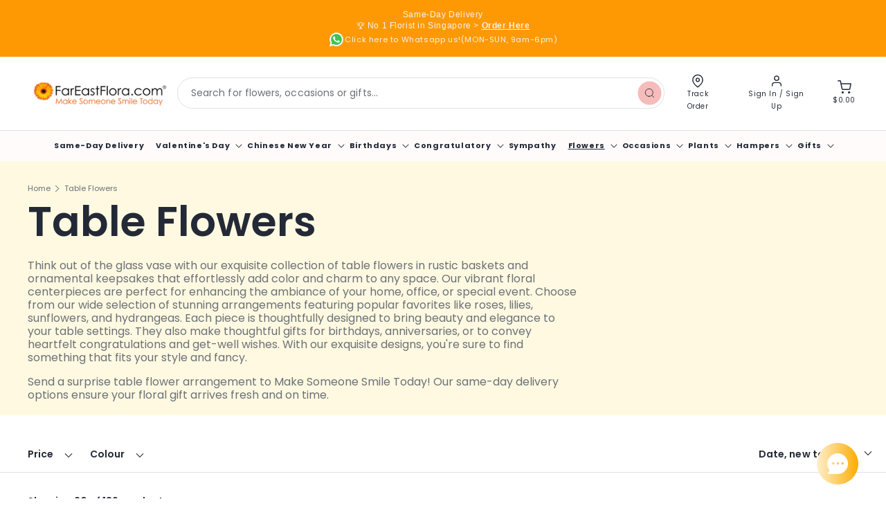

--- FILE ---
content_type: text/html; charset=utf-8
request_url: https://static-cdn.readtargeting.com/data/check-cart.js?id=zcDWb
body_size: 894
content:
if (is_shopjis()) {
let isCartChecked_zcDWb = false;
async function check_cart_zcDWb () {
    let originalFetch = window.fetch;
    window.fetch = function() {
        return originalFetch.apply(this, arguments).then(response => {
            try {
                if (arguments[0].includes('cart.js')) {
                    return response.clone().json().then(data => {
                        if (data.original_total_price && data.original_total_price > 0) {
                            MakeLog_zcDWb(`${c_read_url_zcDWb}cart.js`);
                        }
                        return response;
                    });
                }
                return response;
            } catch (error) {
                return response;
            }
        });
    };

    if (!isCartChecked_zcDWb) {
            isCartChecked_zcDWb = true;
            await fetch(`${window.location.protocol}//${window.location.hostname}/cart.js`);
    }
}
check_cart_zcDWb();
}

--- FILE ---
content_type: text/css
request_url: https://www.fareastflora.com/cdn/shop/t/16/assets/custom.css?v=155614425047266059171767960460
body_size: 11805
content:
.hide{display:none!important}@font-face{font-family:Work Sans,sans-serif;src:url("{{ 'WorkSans-Regular' | file_url }}") format("TTF");font-weight:400}@font-face{font-family:Work Sans,sans-serif;src:url("{{ 'WorkSans-Medium' | file_url }}") format("TTF");font-weight:600}@font-face{font-family:Nunito Sans,sans-serif;src:url("{{ 'NunitoSans-Regular' | file_url }}") format("TTF");font-weight:400}:focus{outline:none!important;box-shadow:unset!important}.custom_announcement-bar{padding:1.3rem 4rem;box-sizing:border-box}.custom_announcement-bar .announcement-bar__message{font-family:Work Sans,sans-serif;font-size:clamp(1.2rem,1.2rem + 0vw,1.2rem);font-weight:400;min-height:fit-content;line-height:16px;letter-spacing:.6px;padding:0;display:flex;align-items:center}.custom_announcement-bar .announcement-bar__message *{margin:0;padding:0}.custom_announcement-bar .announcement-bar__message a{color:inherit}.megamenu_levels_1:after{all:unset!important}.custom-header .header__icon{width:unset;height:unset;flex-flow:column;padding:0 1.6rem;text-decoration:none}.custom-header .header__icon p{font-size:clamp(1rem,1rem + 0vw,1rem);margin:0}.custom-header .header__icon svg{width:20px}.mega-menu__content{background:#fff}.custom_slider .banner__text p{font-size:clamp(1.8rem,1.8rem + 0vw,1.8rem);font-style:normal;font-weight:400;line-height:120%}.custom_slider .banner__heading{font-size:30px;font-style:normal;font-weight:600;line-height:120%}.swiper-button-next,.swiper-button-prev{display:block!important}.swiper-wrapper{padding:0}.custom-slideshow h2.h1{font-size:clamp(2.7rem,2.6143rem + .4286vw,3rem);font-style:normal;font-weight:600;line-height:120%}.custom-slideshow .banner__text p{font-size:clamp(1.8rem,1.8rem + 0vw,1.8rem);font-style:normal;font-weight:400;line-height:120%}.custom-slideshow .button{border-radius:50px;min-width:28.1rem}.custom-slideshow .button{font-size:clamp(1.6rem,1.6rem + 0vw,1.6rem);font-style:normal;font-weight:600;line-height:14px;text-transform:capitalize}.custom-slideshow .button:after,.custom-slideshow .button:before,.custom-slideshow .button:not([disabled]):hover:after,.custom-slideshow .button:not([disabled]):hover:before{box-shadow:none}.product__title ul.product_badges{margin-bottom:1rem}ul.product_badges li{list-style:none;padding:6px 8px;border-radius:4px}ul.product_badges{display:flex;padding:0;gap:8px}ul.product_badges li p{padding:0;margin:0}.collection__title{display:flex;justify-content:space-between;align-items:center}.collection__title .title{font-size:clamp(2.2rem,2.1429rem + .2857vw,2.4rem);font-style:normal;font-weight:600;line-height:120%}.custom_view_all h2.title{margin-top:0}.collection .collection__title.title-wrapper{margin-bottom:3.6rem}.collection .collection__view-all a.link{font-size:clamp(1.4rem,1.4rem + 0vw,1.4rem);font-style:normal;font-weight:400;line-height:normal;letter-spacing:.07px}.card__badge ul.product_badges li{list-style:none;padding:.6rem .8rem;border-radius:.4rem;font-size:clamp(1.2rem,1.1429rem + .2857vw,1.4rem);font-weight:600;line-height:normal;letter-spacing:-0px}.card--card.card--media>.card__content{padding:unset}.main-blog .card--card.card--media>.card__content{max-width:70rem;margin-left:auto;margin-right:auto}.card__information{padding-left:.8rem;padding-right:.8rem}.side-by-side .left-div .card__heading{letter-spacing:-00px;font-size:clamp(1.4rem,1.3714rem + .1429vw,1.5rem);font-style:normal;font-weight:600;line-height:120%;margin-bottom:.5rem;min-height:9rem}.side-by-side .right-div .price .price__container .price__regular .price-item--regular,.side-by-side .right-div .price .price__container .price__sale .price-item--sale{text-align:right;font-size:clamp(1.4rem,1.3714rem + .1429vw,1.5rem);font-style:normal;font-weight:600;line-height:120%;letter-spacing:0}.side-by-side .right-div .price .price__container .price__sale .price-item--sale{color:#df5641}.side-by-side .right-div .price .price__container .price__sale .price-item--regular{color:#6b7177;text-align:right;font-size:clamp(1.2rem,1rem + 0vw,1.2rem);font-style:normal;font-weight:500;line-height:120%;margin-right:0}.side-by-side .right-div .caption{color:#6b7177;text-align:right;font-size:clamp(1.2rem,1.2rem + 0vw,1.2rem);font-style:normal;font-weight:400;line-height:120%}.side-by-side{margin-bottom:0rem!important}.side-by-side .left-div .caption-with-letter-spacing{color:rgb(var(--color-foreground));font-size:1.2rem;font-style:normal;font-weight:400;line-height:120%;letter-spacing:.2rem;text-transform:uppercase;margin-bottom:.5rem}.right-div .price{font-size:clamp(1.4rem,1.3429rem + .2857vw,1.6rem)}.right-div .price--on-sale .price__sale{display:block;text-align:right;display:flex;flex-flow:column;align-items:end;justify-content:start}.right-div{display:flex;flex-flow:column;align-items:end;justify-content:start}.custom_collection_list .title-wrapper-with-link{flex-flow:column;align-items:start}.custom_collection_list .custom_style,.custom_heading_size{font-size:clamp(2.2rem,2.1429rem + .2857vw,2.4rem);font-style:normal;font-weight:600;line-height:120%;margin:0}.custom_collection_list .title-wrapper-with-link{margin-bottom:3.4rem}.custom_collection_list .custom,.custom_description_style,.collection__title .subtitle{color:#6b7177;font-size:clamp(1.5rem,1.4143rem + .4286vw,1.8rem);font-style:normal;font-weight:400;line-height:120%}.custom_collection_list ul li .card-wrapper{padding:0 1.6rem}.custom_collection_list ul li:first-child .card-wrapper{margin-left:-1.6rem}.custom_collection_list ul li:last-child .card-wrapper{margin-right:-1.6rem}.custom_collection_list ul li .card-wrapper .card .card__inner{overflow:hidden;border-radius:.8rem;height:100%}.custom_collection_list ul li .card-wrapper .card .card__content{position:absolute;bottom:6%}.custom_collection_list .card__heading .full-unstyled-link{color:#fff;text-shadow:0px 0px 4px rgba(51,51,51,.2);font-size:2.4rem;font-style:normal;font-weight:600;line-height:120%}.card__information{display:flex;flex-flow:column;justify-content:space-between}.custom_collection_list .card__heading .full-unstyled-link .icon-wrap{display:none}.custom_collection_list .view_collection_btn{border-radius:5rem;background:#fcf1e1;display:flex;max-width:28.3rem;height:5.6rem;padding:0 24px;justify-content:center;align-items:center;margin-top:2.4rem;font-size:1.6rem;font-style:normal;font-weight:600;line-height:1.4rem;text-transform:capitalize}.custom_collection_list .card__media:after{content:"";position:absolute;top:0;background:#000;opacity:0;z-index:1;width:100%;height:100%}.variation_slider .title-wrapper-with-link{flex-flow:column;margin-bottom:4rem}.variation_slider a{text-decoration:none}.variation_slider .multicolumn-card__info .custom_heading_size{font-size:clamp(1.4rem,1.2857rem + .5714vw,1.8rem);font-style:normal;font-weight:600;line-height:120%;letter-spacing:0}.collectionswiper .swiper-scrollbar{margin:6rem auto 0}.swiper-scrollbar{margin:2rem auto 0;position:unset!important;width:92%!important;height:2px!important}.swiper-scrollbar-drag{display:block!important;background:rgb(var(--color-foreground))!important}.collectionswiper .swiper-button-next,.fetured-collectionswiper .swiper-button-next,.related-products .related-products-swiper-related .swiper-button-nex{right:30px}.collectionswiper .swiper-button-prev,.fetured-collectionswiper .swiper-button-prev,.related-products .related-products-swiper-related .swiper-button-prev{left:30px}.collectionswiper .swiper-button-next,.fetured-collectionswiper .swiper-button-next,.collectionswiper .swiper-rtl .swiper-button-prev,.collectionswiper .swiper-button-prev,.fetured-collectionswiper .swiper-button-prev,.collectionswiper .swiper-rtl .swiper-button-next,.collection-hero .collection-hero__inner .collection-hero__text-wrapper .swiper-button-prev,.collection-hero .collection-hero__inner .collection-hero__text-wrapper .swiper-button-next,.tabcontent .swiper-button-next,.tabcontent .swiper-rtl .swiper-button-prev,.tabcontent .swiper-button-prev,.tabcontent .swiper-rtl .swiper-button-next,.related-products .related-products-swiper-related .swiper-button-next,.related-products .related-products-swiper-related .swiper-rtl .swiper-button-prev,.related-products .related-products-swiper-related .swiper-button-prev,.related-products .related-products-swiper-related .swiper-rtl .swiper-button-next{display:flex!important;width:2.8rem!important;height:2.8rem!important;padding:6.364px;justify-content:center!important;align-items:center!important;border-radius:40px;background:rgb(var(--color-foreground))}.collectionswiper .swiper-button-next:after,.fetured-collectionswiper .swiper-button-next:after,.collectionswiper .swiper-button-prev:after,.fetured-collectionswiper .swiper-button-prev:after,.collection-hero .collection-hero__inner .collection-hero__text-wrapper .swiper-button-prev:after,.collection-hero .collection-hero__inner .collection-hero__text-wrapper .swiper-button-next:after,.tabcontent .swiper-button-next:after,.tabcontent .swiper-button-prev:after,.related-products .related-products-swiper-related .swiper-button-next:after,.related-products .related-products-swiper-related .swiper-button-prev:after{font-size:1.2rem!important;color:#fff}.collectionswiper .swiper-button-next:before,.fetured-collectionswiper .swiper-button-next:before,.collectionswiper .swiper-button-prev:before,.fetured-collectionswiper .swiper-button-prev:before,.tabcontent .swiper-button-next:before,.tabcontent .swiper-button-prev:before,.related-products .related-products-swiper-related .swiper-button-next:before,.related-products .related-products-swiper-related .swiper-button-prev:before{background:#ffffff0d;width:50px;height:100%}.Variation_image_stacked .multicolumn-card__info h3.custom_heading_size{color:#000;text-align:center;font-size:clamp(2.2rem,2.1429rem + .2857vw,2.4rem);font-style:normal;line-height:120%}.Variation_image_stacked .multicolumn-card__info .rte{color:#6b7177;font-size:clamp(1.4rem,1.4rem + 0vw,1.4rem);font-style:normal;font-weight:400;line-height:normal;letter-spacing:.07px}.Variation_image_left{border-top:1px solid #e2e2e2;border-bottom:1px solid #e2e2e2}.Variation_image_left ul li .multicolumn-card{display:flex;justify-content:start;align-items:center}.Variation_image_left .multicolumn-card__info .custom_heading_size{color:#000;font-size:clamp(1.4rem,1.3714rem + .1429vw,1.5rem);font-style:normal;font-weight:600;line-height:120%}.Variation_image_left .multicolumn-card__image-wrapper{width:8rem;height:8rem}.Variation_image_left ul li:after{content:"";clear:both;display:block;position:absolute;right:8px;bottom:39%;background:#000;width:1px;height:24px}.Variation_image_left ul li:last-child:after{width:0px}.Variation_image_left ul li:first-child .multicolumn-card .multicolumn-card__image-wrapper{margin-left:0}.custom_richtxt .rich-text__heading{font-size:clamp(2.2rem,2.1429rem + .2857vw,2.4rem);font-style:normal;line-height:120%}.rich-text__text{color:#6b7177;font-size:clamp(1.4rem,1.4rem + 0vw,1.4rem);font-style:normal;font-weight:400;line-height:normal;letter-spacing:.07px}.custom_richtxt .rich-text__blocks a,.custom_richtxt .rich-text__blocks p a{color:#6b7177}.custom_faq .accordion__title{font-size:clamp(1.6rem,1.6rem + 0vw,1.6rem);font-style:normal;font-weight:400;line-height:120%}.custom_faq .accordion{border-top:0px;border-bottom:1px solid #e2e2e2}.custom_faq .collapsible-content summary:hover{background:transparent}.custom_faq .collapsible-content summary:hover .accordion__title{text-decoration:none;text-underline-offset:0rem}.custom_faq summary .icon-plus,.custom_faq summary .icon-minus,.product__accordion.accordion summary .icon-plus,.product__accordion.accordion summary .icon-minus{position:absolute;right:0rem;top:calc(50% - .7rem);color:rgb(var(--color-foreground))}.custom_faq summary .icon-plus,.product__accordion.accordion summary .icon-plus{height:1.2rem}.custom_faq summary .icon-minus,.product__accordion.accordion summary .icon-minus{height:.25rem}a.custom_read_btn{display:flex;max-width:20rem;height:5.6rem;padding:0px 2.4rem;justify-content:center;align-items:center;border-radius:5rem;border:1px solid #213550;text-align:center;font-size:clamp(1.6rem,1.6rem + 0vw,1.6rem);font-style:normal;font-weight:600;line-height:14px;text-transform:capitalize;margin:2.5rem auto 0;text-decoration:none}.customheadingsize{font-size:clamp(2.2rem,2.1429rem + .2857vw,2.4rem);font-style:normal;font-weight:600;line-height:120%;text-align:center}ul.review-star-block{margin:0 auto;padding:0;list-style:none;display:flex;justify-content:space-between;width:162px}.custom-unit{padding:0;display:flex;align-items:center;justify-content:start;font-size:clamp(1.2rem,1.2rem + 0vw,1.2rem);color:#6b7177!important;gap:20px}.custom-unit li{list-style:none;position:relative}.custom-unit li:not(:last-child):after{content:"|";position:absolute;right:-12px;top:1px;z-index:1;color:#e2e2e2}.size,.sameday_delivery,.product-availability{display:flex;align-items:center;justify-content:space-between;gap:10px}.border-top{border-top:1px solid #e2e2e2}.custom_usp{justify-content:space-between!important;align-items:center}.custom_usp p{font-size:clamp(1.2rem,1.2rem + 0vw,1.2rem);font-style:normal;font-weight:400;line-height:120%;margin:0}.usp_block ul li .emoji,.usp_block ul li .image{width:2.8rem;height:2.8rem;position:relative;font-family:Nunito Sans}.usp_block ul li:first-child .emoji:before{content:"\1f69a";position:absolute;top:0;left:0}.usp_block ul li:nth-child(2) .emoji:before{content:"\1f3c6";position:absolute;top:0;left:0}.usp_block ul li:last-child .emoji:before{content:"\1f4de";position:absolute;top:0;left:0}.usp_block ul{list-style:none;padding:0;margin:0}.usp_block ul,.usp_block ul li{display:flex;justify-content:space-between;align-items:center}.usp_block ul li{padding:0 14px;position:relative}.usp_block ul li:after{content:"\2758";position:absolute;right:-4px;top:-4px;font-size:2rem}.usp_block ul li:last-child{padding-right:0}.usp_block ul li:last-child:after{content:" "}.usp_block ul li>.icon-image{width:12px;height:12px}.usp_block ul li>.icon-image img{max-width:100%}.usp_block ul li .image{display:flex;justify-content:center;align-items:center}.footer__copyright{margin-top:0rem!important;font-size:clamp(1.4rem,1.4rem + 0vw,1.4rem);font-style:normal;font-weight:400;line-height:normal;letter-spacing:.07px}.list-payment .list-payment__item{font-size:clamp(1.2rem,1.2rem + 0vw,1.2rem);font-style:normal;font-weight:400;line-height:120%}.custom_txt .custom_heading{letter-spacing:0;font-size:clamp(4.2rem,3.6857rem + 2.5714vw,6rem);font-style:normal;font-weight:600;line-height:120%}.custom_txt .custom_subtxt{letter-spacing:0;font-size:clamp(2.2rem,2.1429rem + .2857vw,2.4rem);font-style:normal;font-weight:600;line-height:120%}.custom_txt .footer-block__newsletter{margin-top:1.6rem}.custom_txt .newsletter-form__field-wrapper .custom_field{border-radius:12px;overflow:hidden;display:flex}.custom_txt .field__input{background:#fff}.custom_txt .newsletter-form__field-wrapper .custom_field .newsletter-form__button{border-radius:0 12px 12px 0;border:1px solid #213550;background:rgb(var(--color-foreground));color:#fff;text-align:center;font-size:16px;font-style:normal;font-weight:600;text-transform:capitalize;min-width:10.8rem;position:unset;height:4.5rem}.custom_txt .newsletter-form__field-wrapper .field__input{padding-right:1rem;font-size:1.4rem;-webkit-border-top-left-radius:12px;-webkit-border-bottom-left-radius:12px;-moz-border-radius-topleft:12px;-moz-border-radius-bottomleft:12px;border-radius:12px 0 0 12px}.newsletter-form{position:relative}.custom_txt .newsletter-form__message{position:absolute;bottom:-3.1rem;margin:0}.custom_txt .custom_subtxt *{margin:0}.custom_txt .custom_subtxt strong{color:#fff}.facets-layout-grid .visual-display-parent{display:flex!important;flex-direction:row!important;align-items:center!important}ul.facets-layout-grid.facets-layout-grid--swatch{display:flex;justify-content:space-between;flex-direction:column;gap:unset;padding:unset}.facets__visual-display-wrapper{width:18px;height:18px}.prev-btn{width:10%;height:100%;position:absolute;top:0;left:-5px;z-index:9999;pointer-events:none}.nxt-btn{width:10%;height:100%;position:absolute;top:0;right:0;z-index:9999;background:linear-gradient(-90deg,#fffc 50%,#fff0);pointer-events:none}fieldset.js.product-form__input{display:flex;justify-content:flex-start;margin:0;padding:0;max-width:100%;min-width:fit-content;width:100%;gap:2.4rem}fieldset.js.product-form__input label{margin:0}fieldset.js.product-form__input label p.buttom-text,fieldset.js.product-form__input label span.caption{font-size:12px;font-weight:400;line-height:14px;letter-spacing:0px;text-align:center;color:#6b7177;margin:0;padding:8px 0}.main-blog h1.title--primary{font-size:clamp(4.2rem,3.6857rem + 2.5714vw,6rem);font-weight:600;line-height:7.2rem;letter-spacing:0px;text-align:left;margin-top:0rem;margin-bottom:4rem}.article-card-wrapper .card__content .card__information .card__heading{font-size:clamp(2.4rem,2.4rem + 0vw,2.4rem);font-weight:600;line-height:2.9rem;letter-spacing:0px}.article-card-wrapper .card__content .card__information .card__heading a{text-decoration:none}.blog-articles__article:first-child .article-card-wrapper .article-card__info{text-align:center}.article-card-wrapper .article-card__info{text-align:left;font-size:clamp(1.2rem,1.2rem + 0vw,1.2rem);font-weight:400;line-height:1.4rem;letter-spacing:0px}.article-card-wrapper .article-card__excerpt{font-size:clamp(1.4rem,1.4rem + 0vw,1.4rem);font-weight:400;line-height:2.1rem;letter-spacing:.005em;margin-bottom:0}.pagination__item--current{color:#fff}.pagination__item--current:after,.pagination__item:hover:after{all:unset!important}.pagination__list>li{display:flex;color:#fff;justify-content:center;align-items:center}.pagination__item--current{background:#000;height:3.2rem!important;width:3.2rem!important;border-radius:100%;color:#fff!important}.pagination__list .light{opacity:1}.pagination__list .pagination__item{color:#6b7177;font-size:clamp(1.2rem,1.2rem + 0vw,1.2rem);font-weight:700;line-height:1.4rem;letter-spacing:0px;text-align:center}.pagination__list .pagination__item--prev,.pagination__list .pagination__item--next{border-radius:2px;border:1px solid rgba(217,217,217,1)}.pagination__list>li:not(:last-child){margin-right:.5rem}.pagination__item .icon-caret{height:1rem!important;color:rgb(var(--color-foreground))}.article-template header,.article-template .article-template__social-sharing,.article-template .article-template__content{max-width:130rem;margin:0 auto}.article-template .article-template__content{margin-top:3rem;margin-bottom:3rem}.article-template a.article-template__link{font-size:clamp(1.2rem,1.2rem + 0vw,1.2rem);font-weight:400;line-height:1.4rem;letter-spacing:0px;color:#6b7177!important}.article-template{padding-top:6.4rem}.article-template .article-template__title{font-size:clamp(3rem,3rem + 0vw,3rem);font-weight:600;line-height:3.6rem;letter-spacing:0px;text-align:left}.article-template .share-button__button .copied{font-size:clamp(1.4rem,1.4rem + 0vw,1.4rem);font-weight:400;line-height:2.1rem;letter-spacing:.005em;text-align:left;color:rgb(var(--color-foreground))}.article-template .article-template__content{font-size:clamp(1.4rem,1.4rem + 0vw,1.4rem);font-weight:400;line-height:2.1rem;letter-spacing:.005em;text-align:left;color:#6b7177!important}.article-template a{color:#0065ff!important}.article-template img{margin:4rem 0}.article-template .article-template__hero-medium img{margin-top:0}.content-for-layout .main-page-title{font-size:clamp(2rem,1.9429rem + .2857vw,2.2rem);font-weight:700;line-height:3.3rem;letter-spacing:0px;text-align:left;color:rgb(var(--color-foreground));margin-bottom:2.5rem}.content-for-layout .collapsible-content-wrapper-narrow{padding-left:0rem;padding-right:0rem}#ContactForm .contact__fields>.field__input,.contact .field>.field__input{border:1px solid #d9d9d9}.field:hover.field:after,.select:hover.select:after,.select__select:hover.select__select:after,.customer .field:hover.field:after,.customer select:hover.select:after,.localization-form__select:hover.localization-form__select:after{box-shadow:unset!important}#ContactForm .contact__button .button{font-size:clamp(1.6rem,1.6rem + 0vw,1.6rem);font-weight:600;line-height:1.4rem;letter-spacing:0px;background:rgb(var(--color-foreground));border-color:rgb(var(--color-foreground))}textarea#ContactForm-body{font-size:1.2rem}textarea#ContactForm-body:not(:placeholder-shown){padding:2.2rem 1.5rem 3rem 2rem!important;height:130px}.txtareainfo{position:absolute;z-index:2;bottom:1.2rem;right:1.4rem;font-size:1.2rem;font-weight:400;line-height:14px;letter-spacing:0px;text-align:right;color:#737373}.content-for-layout>.shopify-section{font-size:clamp(1.4rem,1.4rem + 0vw,1.4rem);font-weight:400;line-height:2.1rem;letter-spacing:.005em;text-align:left;color:#6b7177}.custom_richtxt .rich-text__blocks p,.about-us .rich-text__blocks p,.article-card-wrapper p.article-card__excerpt{color:#6b7177}.about-us .rich-text__blocks p a,.article-card-wrapper p.article-card__excerpt a{color:rgb(var(--color-foreground))}.terms-conditions .accordion__title{font-size:clamp(1.4rem,1.4rem + 0vw,1.4rem);font-weight:600;line-height:1.7rem;letter-spacing:.005em}.terms-conditions .accordion__content{padding:0;font-size:clamp(1.4rem,1.4rem + 0vw,1.4rem);font-weight:400;line-height:2.1rem;letter-spacing:.005em;text-align:left}summary .icon-minus{display:none}.accordion details[open]>summary .icon-plus{display:none}.accordion details[open]>summary .icon-minus{display:block}.product-form__buttons.button--full-width{max-width:100%}.quantity-input.quantity{border:1px solid #d9d9d9}.collection-hero .collection-hero__inner{overflow:hidden}.collection-hero .breadcrumbs{margin-bottom:0}.collection-hero .collection-hero__inner .collection-hero__text-wrapper .collection-hero__title{margin:.5rem 0 0;font-size:clamp(4.2rem,3.6857rem + 2.5714vw,6rem);font-weight:600;line-height:7.2rem;letter-spacing:0px}.collection-hero .collection-hero__inner .collection-hero__text-wrapper .collection-hero__subtitle{font-size:clamp(1.8rem,1.7429rem + .2857vw,2rem);font-weight:700;line-height:2.4rem;letter-spacing:0px;margin:2rem 0 4rem}.collection-hero .collection-hero__inner .collection-hero__text-wrapper .collection-hero__description,.read_more_text{margin-top:18px;font-size:clamp(1.6rem,1.6rem + 0vw,1.6rem)!important;font-weight:400;line-height:1.9rem;letter-spacing:0px;color:#6b7177}.collection-hero .collection-hero__inner .collection-hero__text-wrapper .mySwiper_subcollection p{font-size:clamp(1.8rem,1.8rem + 0vw,1.8rem);font-weight:600;line-height:2.2rem;letter-spacing:0px;text-align:center;color:rgb(var(--color-foreground));margin:1.6rem 0 0}.collection-hero .collection-hero__inner .collection-hero__text-wrapper .mySwiper_subcollection{overflow:unset;position:relative;padding-bottom:3rem}.collection-hero .collection-hero__inner .collection-hero__text-wrapper .swiper-scrollbar{margin:4rem auto 3.2rem}.collection-hero .collection-hero__inner .collection-hero__text-wrapper .mySwiper_subcollection a{text-decoration:none}.collection-hero .collection-hero__inner .collection-hero__text-wrapper .swiper-button-next{border-radius:unset;background:linear-gradient(-90deg,#fff9e180 50%,#fff0);right:-40px;top:0;width:10%!important;height:100%!important}.collection-hero .collection-hero__inner .collection-hero__text-wrapper .swiper-button-prev{border-radius:unset;background:linear-gradient(90deg,#fff9ff80 50%,#fff0);left:-40px;top:0;width:10%!important;height:100%!important}.collection-hero .collection-hero__inner .collection-hero__text-wrapper .swiper-button-next.swiper-button-disabled,.collection-hero .collection-hero__inner .collection-hero__text-wrapper .swiper-button-prev.swiper-button-disabled,.related-products .related-products-swiper-related .swiper-button-disabled,.collectionswiper .swiper-button-prev.swiper-button-disabled,.collectionswiper .nxt-btn .swiper-button-next.swiper-button-disabled,.collectionswiper .swiper-button-next.swiper-button-disabled{opacity:0}.collection-hero .collection-hero__inner .collection-hero__text-wrapper .swiper-button-next:after,.collection-hero .collection-hero__inner .collection-hero__text-wrapper .swiper-button-prev:after,.collectionswiper .swiper-button-next:after,.collectionswiper .swiper-button-prev:after{border-radius:4rem;width:2rem;height:2rem;background:rgb(var(--color-foreground));position:absolute;padding:1.5rem;box-sizing:border-box;display:flex;justify-content:center;align-items:center}.collection-hero .collection-hero__inner .collection-hero__text-wrapper .swiper-button-next:after{left:auto;top:36%;right:auto}.collection-hero .collection-hero__inner .collection-hero__text-wrapper .swiper-button-prev:after{left:auto;top:36%;right:auto}.custom_variation_styles .custom_heading_txt{font-size:clamp(2.7rem,2.6143rem + .4286vw,3rem);font-weight:600;line-height:3.6rem;letter-spacing:0px}.custom_variation_styles .custom_subtitle_txt{font-size:clamp(1.4rem,1.4rem + 0vw,1.4rem);font-weight:400;line-height:2.1rem;letter-spacing:.005em}.variation_styles_productpage .custom_heading_txt{font-size:clamp(3rem,3rem + 0vw,3rem);font-weight:600;line-height:3.6rem;letter-spacing:0px;text-align:left;margin-bottom:3.3rem}.variation_styles_productpage .custom_subtitle_txt{font-size:clamp(1.4rem,1.4rem + 0vw,1.4rem);font-weight:400;line-height:2.1rem;letter-spacing:.005em;text-align:left}.custom_variation_styles .button--secondary,.variation_styles_productpage .button--secondary{font-size:14px;font-weight:400;line-height:21px;letter-spacing:.005em;text-align:left;background:unset;padding:0;text-decoration:underline}.custom_variation_styles .button:after,.button:not([disabled]):hover:after,.variation_styles_productpage .button:after,.variation_styles_productpage .button:not([disabled]):hover:after{border-radius:unset;box-shadow:unset!important}.custom_variation_styles .global-media-settings img,.custom_variation_style .image-with-text__media,.custom_variation_style .global-media-settings{border-radius:unset!important}.variation_styles_productpage img{width:8rem;height:8rem}.variation_styles_productpage .img_btns{display:flex;justify-content:space-between;align-items:center;font-size:clamp(1.6rem,1.6rem + 0vw,1.6rem);font-weight:500;line-height:1.9rem;letter-spacing:0px;text-align:left;color:#000}.facets-wrapper{border-bottom:1px solid #e2e2e2}.facets-wrapper .facets-container{padding-bottom:1rem}.facets-wrapper .facets-container .facets__heading{display:none}.facets-wrapper .facets-container details.facets__disclosure{position:relative}.facets-wrapper .facets-container details.facets__disclosure:before:not(:first-child){content:"\2758";position:absolute;left:-1.5rem;top:0;font-size:1.2rem;color:#e2e2e2}.facets-wrapper .facets-container .facets__disclosure .facets__summary{margin-bottom:0rem}.facets-wrapper .facets-container .facets__disclosure .facets__summary .facets__summary-label,.facets-wrapper .facets-container .facets__disclosure .facets__summary span{font-size:clamp(1.4rem,1.4rem + 0vw,1.4rem);font-weight:600;line-height:1.7rem;letter-spacing:.005em;text-align:left;color:rgba(var(--color-foreground),1)!important}.facets-wrapper .facets-container .facets__disclosure .facets__summary .icon-caret{width:1.8rem;color:rgba(var(--color-foreground),1)!important}.date_time_zone,.date_zone,.time_zone{display:flex;flex-flow:row;justify-content:space-between}.date_time_zone{align-items:center}.date_zone,.time_zone{align-items:end}.zone_right{margin-left:.5rem}.date_zone{margin-right:2rem}.all_zone_heading{font-family:Work Sans,sans-serif;font-size:1.2rem;font-weight:700;line-height:1.6rem;letter-spacing:0;text-align:left;color:rgb(var(--color-foreground))}.facets-layout-grid .visual-display-parent,.facet-checkbox__text{font-size:clamp(1.4rem,1.4rem + 0vw,1.4rem);font-weight:400;line-height:17px;letter-spacing:0px;text-align:left;color:rgb(var(--color-foreground))}.facets__display{width:245px!important;padding:20px!important;border-radius:8px!important;box-shadow:0 2px 6px #00000040!important}.facets__header,.facets-layout-grid,.facets__list{padding-left:unset!important;padding-right:unset!important}ul.facets-layout-grid.facets-layout-grid--swatch .facet-checkbox .icon-checkmark{top:0}.mySwiper_filter_scroll .swiper-slide{height:217px;overflow-y:scroll;overflow-x:hidden}.mySwiper_filter_scroll .swiper-slide::-moz-scrollbar-button:decrement,.mySwiper_filter_scroll .swiper-slide::-moz-scrollbar-button:increment,.mySwiper_filter_scroll .swiper-slide::-webkit-scrollbar-button:decrement,.mySwiper_filter_scroll .swiper-slide::-webkit-scrollbar-button:increment{width:0px}.mySwiper_filter_scroll .swiper-slide::-webkit-scrollbar{width:10px;height:10px}.mySwiper_filter_scroll .swiper-slide::-webkit-scrollbar-track{background:#fff;border-radius:5px;border:1px solid #d9d9d9;padding:2px}.mySwiper_filter_scroll .swiper-slide::-webkit-scrollbar-thumb{background:rgb(var(--color-foreground));border-radius:5px;width:6px;height:6px}.facets__item .facet-checkbox .icon-checkmark{left:0;top:1rem}.facets__header{padding-top:unset!important;padding-bottom:unset!important;border-bottom:unset!important}.custom_filter_settings{display:flex;justify-content:space-between;flex-flow:row;align-items:center}.facets__header .lft_side a,.facets__header .right_side a{color:rgb(var(--color-foreground))}.facets__header facet-close-button p{width:15px;height:15px;display:block;margin:0}.facets__header .lft_side .facets__reset,.facets__header .custom_btns .facets__reset{display:flex;justify-content:start;align-items:center;gap:7px}.facets__header .custom_btns .facets__reset:first-child{margin-left:0}.margin-auto{margin-left:auto}#shopify-section-template--16883467944115__main a,.accordion p a{color:#0065ff}.accordion ul{list-style:none;padding-left:.5rem!important}.accordion ul li{padding-left:10px;position:relative}.accordion ul li:after{content:"\2022";position:absolute;z-index:1;left:0;top:0}.facets-layout-grid{padding-bottom:unset!important}.add-ons{width:100%;padding:.8rem;border-radius:.8rem!important;border:2px solid #e2e2e2!important;box-sizing:border-box!important;transition:.3s}.add-ons:hover{border-color:rgb(var(--color-foreground))!important}.add-ons .price_box_img{width:100%;height:13.8rem;border-radius:.8rem;overflow:hidden;object-fit:cover;margin-bottom:1.2rem}.add-ons .price_box_img img{width:100%;height:100%}.add-ons p,.add-ons p a{font-size:clamp(1.4rem,1.4rem + 0vw,1.4rem);font-weight:600;line-height:1.7rem;letter-spacing:.005em;text-align:left;margin-top:0;margin-bottom:.6rem;color:rgb(var(--color-foreground));cursor:pointer;height:5.1rem;overflow:hidden;display:-webkit-box;-webkit-line-clamp:3;-webkit-box-orient:vertical}.add-ons .price_box{display:flex;justify-content:start;align-items:center}.add-ons .price_box p{font-size:1.5rem;margin:0;font-weight:600;line-height:1.8rem;letter-spacing:0px;text-align:left;height:fit-content}.add-ons .price_box span{font-size:1.2rem;font-weight:400;line-height:1.4rem;letter-spacing:0px;padding-left:.3rem}.add-ons a.toggle_qty{font-family:Nunito Sans,sans-serif;font-size:1.2rem;font-weight:700;line-height:1.6rem;letter-spacing:0;display:block;text-align:center;color:rgb(var(--color-foreground));margin:1.2rem 0 1.6rem;cursor:pointer;text-decoration:none}.add-ons a.toggle_qtyy{margin-top:1em;margin-bottom:1em;color:inherit;text-decoration:none}.add-ons a.toggle_qtyy.disabled{opacity:.5;pointer-events:none}.qty-container{display:none;align-items:center;justify-content:center;border:1px solid #d9d9d9;height:5.6rem;padding:.8rem;border-radius:.8rem}upsell-product.add-ons.card.card--card.active .qty-container{display:flex}.qty-container .input-qty{padding:6px 10px;border:unset;max-width:80px;font-size:1.4rem;font-weight:400;line-height:2.1rem;letter-spacing:.005em;text-align:center}.qty-container .qty-btn-minus,.qty-container .qty-btn-plus{cursor:pointer;border:unset;padding:10px 13px;font-size:10px;height:38px;width:38px;transition:.3s;background:transparent;color:rgb(var(--color-foreground))}.qty-container .qty-btn-minus svg,.qty-container .qty-btn-plus svg{width:12px}.qty-container .qty-btn-plus{margin-left:-1px}.qty-container .qty-btn-minus{margin-right:-1px}.footer__list-social .list-social__item:first-child .list-social__link{padding-left:unset}.cart__empty-text{font-size:clamp(2rem,1.9429rem + .2857vw,2.2rem);font-weight:700;line-height:3.3rem;letter-spacing:0px}.slideshow__text .banner__heading p{margin:unset}.read_more_hide{display:none}summary .icon-custom-caret,.select .icon-custom-caret{position:absolute;width:2rem;height:2rem;right:-1.4rem;top:calc(22% - .2rem)}summary .icon-custom-caret{top:calc(20% - .2rem)}.select .icon-custom-caret{top:calc(5% - .2rem)}.card__badge ul.product_badges li.color-inverse,.product__title ul.product_badges li.color-inverse{color:#fff}.rating-star:before{-webkit-text-fill-color:#feca00!important}p.rating-count span{font-size:1.2rem;font-weight:400;line-height:1.4rem;letter-spacing:0px;text-align:right;color:#6b7177}.product-card-wrapper .card__information{grid-row-start:unset!important}.side-by-side .left-div{min-height:7.84rem}.custom_facet .facets__header{flex-flow:column-reverse}.custom_facet .field__input,.custom_facet .facets__price{padding:0}.custom_facet .custom_btns{margin-bottom:1rem;min-height:2.1rem;display:flex;width:100%;justify-content:space-between;align-items:center}.custom_facet .field__input{font-size:1.2rem}.variation_styles_productpage .image-with-text{border-radius:1.6rem;overflow:hidden}.product__info-wrapper .sku-review-warp{margin:0rem!important}.product__info-wrapper .sku-review-warp p.product__sku{margin:0rem;color:rgb(var(--color-foreground));font-size:1.2rem;font-weight:400;line-height:1.4rem;letter-spacing:.2rem}.product__info-wrapper .product__title h1.h1{font-size:clamp(2.7rem,2.6143rem + .4286vw,3rem);font-weight:600;line-height:3.6rem;letter-spacing:0px}.product__info-wrapper .okeReviews[data-oke-container] svg,.product__info-wrapper div.okeReviews svg{width:6.6rem;height:unset!important}.product__info-wrapper .oke-sr-count{font-size:clamp(1.2rem,1.2rem + 0vw,1.2rem);font-weight:400;line-height:1.4rem;letter-spacing:0px}.product__info-wrapper .caption-with-letter-spacing.light.custom-unit{border-bottom:1px solid #e2e2e2;padding-bottom:1.8rem}.product__info-wrapper .caption-with-letter-spacing.light.custom-unit span{font-size:1.2rem;font-weight:400;line-height:1.4rem;letter-spacing:0px}.product__info-wrapper .caption-with-letter-spacing.light.custom-unit span:not(:first-child){margin-left:.8rem;line-height:1.8rem}.product__info-wrapper .caption-with-letter-spacing.light.custom-unit svg{height:1.6rem}.product__info-wrapper .caption-with-letter-spacing{text-transform:lowercase}.price .price__container .price__sale .price-item--sale{font-size:clamp(3rem,3rem + 0vw,3rem);font-weight:600;line-height:3.6rem;letter-spacing:0px;color:#df5641}.price .price__container .price__regular .price-item--regular{font-size:clamp(3rem,3rem + 0vw,3rem);font-weight:600;line-height:3.6rem;letter-spacing:0px;color:#000}.price .price__container .price__sale .price-item--regular{font-size:clamp(1.5rem,1.5rem + 0vw,1.5rem);font-weight:600;line-height:1.8rem;letter-spacing:0px;color:#6b7177;margin-left:1rem}.price--on-sale .price__container .price__sale{display:flex;flex-direction:row-reverse;flex-wrap:wrap;align-items:center}.related-products-swiper-related .price--on-sale .price__container .price__sale,.swiper-featured-collection .price--on-sale .price__container .price__sale{display:flex;flex-direction:column-reverse;flex-wrap:wrap;align-items:end}.product-form__input input[type=radio]:checked+label{background-color:unset!important;border:2px solid rgb(var(--color-foreground))!important}.variant-radios .product-form__input input[type=radio]:checked+label{background-color:unset!important;border:none!important;box-shadow:0 0 0 2px rgb(var(--color-foreground))!important}.variant-radios .product-form__input input[type=radio]+label{font-size:clamp(1.5rem,1.5rem + 0vw,1.5rem);font-weight:600;line-height:1.8rem;letter-spacing:0px;padding:1.6rem!important;border:none!important;box-shadow:0 0 0 1px #d9d9d9;width:33.3%}.variant-radios .product-form__input input[type=radio]+label:hover{border-color:rgb(var(--color-foreground))!important}.variant-radios .product-form__input input[type=radio]+label p.option__price{margin:0rem}.variant-radios .product-form__input input[type=radio]+label .caption{display:inline-block}.variant-radios .product-form__input input[type=radio]+label,.product-form__input input[type=radio]:checked+label{color:rgb(var(--color-foreground))!important}fieldset legend.form__label{font-size:clamp(1.6rem,1.6rem + 0vw,1.6rem);font-weight:600;line-height:1.9rem;letter-spacing:0px;margin-top:.8rem;color:rgb(var(--color-foreground))}.price-per-item__container .quantity{height:5.6rem;width:12.3rem;border-radius:.8rem;border:1px solid #d9d9d9}.price-per-item__container .quantity .quantity__input{font-size:1.4rem;font-weight:400;line-height:2.1rem;letter-spacing:.005em;color:rgb(var(--color-foreground))}.product-media-container .media{border-radius:.8rem}.price .product__info-container variant-radios{margin-top:unset!important}.tabcontent .swiper-button-next{right:-0px}.tabcontent .swiper-button-prev{left:0}#product_upsell-template--16883467288755__main{border-top:1px solid #e2e2e2}.okeReviews.oke-w{max-width:100%!important}.oke-w-header-content-block{max-width:33rem}.product-test .rich-text__blocks{padding-top:4rem;border-top:1px solid #e2e2e2}.okeReviews[data-oke-container] .oke-w-reviews-head,div.okeReviews .oke-w-reviews-head{justify-content:center!important;align-items:center!important}.related-products-swiper-related .swiper-scrollbar{margin:1rem auto 0}.okeReviews[data-oke-container] .oke-w-reviews-writeReview,div.okeReviews .oke-w-reviews-writeReview{margin-left:unset!important}.swym-button.swym-add-to-wishlist{position:absolute!important;z-index:9;display:inline-block!important;left:unset!important;right:1.7rem;top:1.6rem!important;width:2.8rem!important;height:2.8rem!important;background:#fff;border-radius:10rem;display:flex!important;justify-content:center!important;align-items:center!important}.swym-added svg path{fill:#fe9903}.swym-ui-component .swym-wishlist-grid .swym-wishlist-item .swym-title{overflow:hidden!important;display:-webkit-box;-webkit-line-clamp:3;-webkit-box-orient:vertical;white-space:unset!important}.collection-hero .collection-hero__inner{padding-top:3.2rem!important}.product_per_page{font-size:clamp(1.4rem,1.4rem + 0vw,1.4rem);font-weight:600;line-height:1.7rem;letter-spacing:.005em;text-align:left;margin-top:3.35rem!important;margin-bottom:2.9rem!important;color:rgb(var(--color-foreground))}.search_overlay{display:none}predictive-search[open] .search_overlay{height:100%;display:block;width:100%;position:fixed;z-index:1;top:13.9rem;left:0;background:#81818180;overflow-x:hidden;transition:.5s}.collectionswiper .swiper-button-next{border-radius:unset;background:linear-gradient(-90deg,#ffffff80 50%,#fff0);right:-40px;top:0;width:10%!important;height:100%!important}.collectionswiper .swiper-button-prev{border-radius:unset;background:linear-gradient(90deg,#ffffff80 50%,#fff0);left:-40px;top:0;width:10%!important;height:100%!important;pointer-events:none}.about-us .multicolumn-card__image-wrapper{width:20rem}.main-blog .rte-width{max-width:100%!important}.custom_collection_list .card__information{padding:1.3rem 3.6rem}.cart-box h1.title--primary{font-size:clamp(2.2rem,2.2rem + 0vw,2.2rem);font-weight:700;line-height:3.3rem}.cart-box .date_time_zone{width:33%;margin-left:auto;margin-bottom:2.4rem}table.cart-items th.caption-with-letter-spacing{font-size:clamp(1.2rem,1.1429rem + .2857vw,1.4rem);font-weight:400;line-height:2.1rem;letter-spacing:.005em;color:#737373}table.cart-items th{padding-bottom:1rem}table.cart-items tr.cart-item a.cart-item__name{font-size:clamp(1.4rem,1.2857rem + .5714vw,1.8rem);font-weight:600;line-height:2.16rem;color:rgb(var(--color-foreground));overflow:hidden;display:-webkit-box;-webkit-line-clamp:2;-webkit-box-orient:vertical}table.cart-items tr.cart-item .product-option{font-size:clamp(1.4rem,1.4rem + 0vw,1.4rem);font-weight:400;line-height:2.1rem;letter-spacing:.005em;color:#6b7177;white-space:nowrap}.cart-box .cart-item{position:relative}.cart-box .cart-item:after{border-bottom:1px solid #e2e2e2;content:"";position:absolute;bottom:0;left:0;width:100%}.cart-box .cart-item:last-child:after{border-bottom:unset}.cart-box .cart__items{padding-bottom:0rem}.empty_cart_btn{font-size:clamp(1.4rem,1.4rem + 0vw,1.4rem);font-weight:400;line-height:2.1rem;letter-spacing:.005em;color:rgb(var(--color-foreground))}.alert_message{width:100%;padding:16px;gap:1.6rem;border-radius:.3rem;border:1px solid #950b0b;background:url(/cdn/shop/files/alert_message.png?v=1711545341) #df5641 no-repeat 15px 50%;margin-bottom:2.4rem;color:#fff;text-align:left;padding-left:5.6rem}.alert_message p{font-size:clamp(2rem,2rem + 0vw,2rem);font-weight:700;line-height:2.4rem;margin:0}.alert_message p span{display:block;margin-top:.8rem;font-size:clamp(1.4rem,1.4rem + 0vw,1.4rem);font-weight:400;line-height:2.1rem;letter-spacing:.005em}.alert_messages{grid-column:1 / 5}.alert_messages .alert_message{margin-bottom:unset}.insta.page-width{padding-left:2.9rem;padding-right:2.9rem}.custom_txt .newsletter-form__field-wrapper .custom_field .field__label{top:28%}.custom_faq .accordion__content{padding:0}.custom_txt .custom_subtxt p{padding-right:5rem;max-width:41.6rem}.search-form-element predictive-search .field__label{top:25%}.is-disabled .pika-button,.is-selected .pika-button,.has-event .pika-button{text-align:center}.custom_btn .slider-button,.collectionswiper .swiper-button-next:after,.fetured-collectionswiper .swiper-button-next:after,.collectionswiper .swiper-button-prev:after,.fetured-collectionswiper .swiper-button-prev:after,.tabcontent .swiper-button-next:after,.tabcontent .swiper-button-prev:after,.related-products .related-products-swiper-related .swiper-button-next:after,.related-products .related-products-swiper-related .swiper-button-prev:after,.custom_testimonials .swiper-button-next,.custom_testimonials .swiper-button-prev,a.custom_read_btn,.nxt-btn .swiper-button-next,.prev-btn .swiper-button-prev,.collection-hero .collection-hero__inner .collection-hero__text-wrapper .swiper-button-prev:after,.pagination__list .pagination__item--prev:hover,.pagination__list .pagination__item--next{-webkit-transform:perspective(1px) translateZ(0);transform:perspective(1px) translateZ(0);box-shadow:0 0 1px #0000;-webkit-transition-duration:.3s;transition-duration:.3s;-webkit-transition-property:background;transition-property:background;pointer-events:initial}.header__menu-item span,.underlined-link,.customer,.title-wrapper-with-link>.underlined-link,.collection__view-all a,.predictive-search__results-list .predictive-search__list-item .predictive-search__item .predictive-search__item-content .predictive-search__item-heading{position:relative}.header__menu-item:hover span,.underlined-link,.predictive-search__results-list .predictive-search__list-item:hover .predictive-search__item-heading{text-decoration:unset!important;text-underline-offset:unset!important}.header__menu-item span:after,.underlined-link:after,.customer:after,.title-wrapper-with-link>.underlined-link:after,.collection__view-all a:after,.predictive-search__results-list .predictive-search__list-item .predictive-search__item .predictive-search__item-content .predictive-search__item-heading:after{content:"";position:absolute;width:100%;transform:scaleX(0);border-radius:5px;height:.05em;bottom:0;left:0;background:currentcolor;transform-origin:bottom right;transition:transform .25s ease-out}.header__menu-item:hover span:after,.underlined-link:hover a:after,.title-wrapper-with-link>.underlined-link:hover:after,.customer:hover a:after,.collection__view-all a:hover:after,.predictive-search__results-list .predictive-search__list-item .predictive-search__item .predictive-search__item-content .predictive-search__item-heading:hover:after{transform:scaleX(1);transform-origin:bottom left}.occasion_button a.btn{-webkit-transform:perspective(1px) translateZ(0);transform:perspective(1px) translateZ(0);box-shadow:0 0 1px #0000;overflow:hidden;-webkit-transition-duration:.3s;transition-duration:.3s;-webkit-transition-property:color,background-color;transition-property:color,background-color}.custom_btn .slider-button:hover,.collectionswiper .swiper-button-next:hover:after,.fetured-collectionswiper .swiper-button-next:hover:after,.collectionswiper .swiper-button-prev:hover:after,.fetured-collectionswiper .swiper-button-prev:hover:after,.tabcontent .swiper-button-next:hover,.tabcontent .swiper-button-prev:hover,.related-products .related-products-swiper-related .swiper-button-next:hover:after,.related-products .related-products-swiper-related .swiper-button-prev:hover:after,.custom_testimonials .swiper-button-next:hover,.custom_testimonials .swiper-button-prev:hover,.occasion_button a.btn:hover,a.custom_read_btn:hover,.nxt-btn .swiper-button-next:hover,.prev-btn .swiper-button-prev:hover,.cart__ctas .button:hover,.collection-hero .collection-hero__inner .collection-hero__text-wrapper .swiper-button-next:hover:after,.collection-hero .collection-hero__inner .collection-hero__text-wrapper .swiper-button-prev:hover:after,.pagination__list .pagination__item--prev:hover,.pagination__list .pagination__item--next:hover{background:#fff;border:1px solid #000;color:#000}.custom_btn .slider-button:hover.slider-button--next .icon,.custom_btn .slider-button:hover.slider-button--prev .icon,.custom_testimonials .swiper-button-next:hover:after,.custom_testimonials .swiper-button-prev:hover:after,.tabcontent .swiper-button-next:hover:after,.tabcontent .swiper-button-prev:hover:after{color:#000!important}.collection-list .collection-list__item .collection-card-wrapper:hover a.view_collection_btn{background:#f6bcbc}.custom-slideshow .button:hover,.product-form__buttons .button--primary:hover{background:#fff;border:1px solid rgb(var(--color-foreground));color:rgb(var(--color-foreground))}.occasion_button a.btn:hover,a.custom_read_btn:hover{background:rgb(var(--color-foreground));color:#fff}.nxt-btn .swiper-button-next:hover:after,.prev-btn .swiper-button-prev:hover:after{border:unset!important}.button:after,.shopify-challenge__button:after,.customer button:after,.shopify-payment-button__button--unbranded:after{box-shadow:unset!important}.accordion summary .accordion__title{transition:all .3s ease-in-out}.accordion summary:hover .accordion__title{opacity:.7}.subcollection-img img{max-height:141px;max-width:141px}.collection-hero .collection-hero__inner .collection-hero__text-wrapper .mySwiper_subcollection{display:flex!important}.mySwiper_subcollection .swiper-slide{max-height:185px;max-width:141px;margin-right:40px}.collectionswiper img{max-height:285px;max-width:285px}.collectionswiper .swiper-slide{max-width:285px;max-height:453px;margin-right:10px}li.no-slots-available{text-transform:none!important;font-size:1.4rem;font-weight:400;line-height:2.1rem;color:#ccc}.time-list li.disabled{background:#f1f1f1;cursor:not-allowed}@media screen and (min-width: 990px){.product--medium .thumbnail-list{grid-template-columns:repeat(7,1fr)!important}.custom_variation_styles .image-with-text__content{padding:6rem 4rem 7rem}.pagination-wrapper{margin-top:8rem}.custom-header .header:not(.drawer-menu).page-width{padding-left:0;padding-right:0}.swym-ui-component.swym-wishlist-page .swym-wishlist-container-title-bar .swym-wishlist-main-title{color:rgb(var(--color-foreground))!important}}.tabcontent{padding:0 1rem!important;margin-left:-1rem!important}@media screen and (max-width: 2560px){.cart-box .cart-item__details .alert_message{max-width:88.8%;left:22rem}.predictive-search__search-for-button{padding:1.5rem 0}.only_for_big_screen.grid--4-col-desktop .grid__item{width:calc(16.63% - var(--grid-desktop-horizontal-spacing) * 3 / 4);max-width:calc(16.63% - var(--grid-desktop-horizontal-spacing) * 3 / 4)}.only_for_big_screen.grid--4-col-desktop .grid__item .side-by-side.grid--2-col-desktop .grid__item{width:calc(50% - var(--grid-desktop-horizontal-spacing) / 2);max-width:calc(50% - var(--grid-desktop-horizontal-spacing) / 2)}.custom_variation_styles:first-child .image-with-text__content{padding-left:24.8rem}.custom_variation_styles:last-child .image-with-text__content{padding-right:24.8rem}.date_time_zone{position:absolute;top:-11.5rem;padding:1.6rem 2.4rem;gap:1.6rem;border-radius:.8rem;border:1px solid #e2e2e2;left:0}.date_zone,.time_zone{margin-top:2rem;padding:1.2rem;gap:1.6rem;border-radius:.8rem;border:.1rem solid #d9d9d9;flex-flow:row-reverse;position:relative}.all_zone_heading{position:absolute;top:-2.4rem;left:0;font-size:1.6rem;font-weight:600;line-height:1.92rem;text-align:left}.facets-wrapper .facets-container{position:relative;margin-top:9rem}.product-details.page-width{padding-left:0;padding-right:0}.product-form__buttons button.button--full-width{width:60%}}@media screen and (max-width: 1920px){.cart-box .cart-item__details{position:initial}.cart-box .cart-item__details .alert_message{max-width:88%;position:unset;z-index:1;bottom:10px;left:15rem;background-position:15px 15px}.cart-box .cart-item__details .alert_message p span{margin:0}.product-details.page-width{padding-left:1.5rem;padding-right:1.5rem}.product-form__buttons button.button--full-width{width:100%}.only_for_big_screen.grid--4-col-desktop .grid__item{width:calc(25% - var(--grid-desktop-horizontal-spacing) * 3 / 4);max-width:calc(25% - var(--grid-desktop-horizontal-spacing) * 3 / 4)}.facets-wrapper .facets-container{position:unset;margin-top:unset}.date_time_zone{position:unset;top:unset;padding:unset;gap:unset;border-radius:unset;border:unset}.date_time_zone,.date_zone,.time_zone{display:flex;flex-flow:row;justify-content:space-between}.date_time_zone{align-items:center}.date_zone,.time_zone{align-items:end;margin-top:unset;padding:unset;gap:unset;border-radius:unset;border:unset;flex-flow:unset;position:unset}.zone_right{margin-left:.5rem}.date_zone{margin-right:2rem}.date_time_zone input[type=text]{border:0;border-bottom:1px dashed #000;padding-bottom:.8rem}.date_time_zone input[type=text]::placeholder{font-size:clamp(1.4rem,1.4rem + 0vw,1.4rem);font-weight:400;line-height:2.1rem;letter-spacing:.005em;color:#61646b}.all_zone_heading{position:unset;top:unset;left:unset;font-family:Work Sans,sans-serif;font-size:1.2rem;font-weight:700;line-height:1.6rem;letter-spacing:0;text-align:left;color:rgb(var(--color-foreground))}.custom_variation_styles:first-child .image-with-text__content{padding-left:4rem}.custom_variation_styles:last-child .image-with-text__content{padding-right:4rem}}@media screen and (max-width: 1440px){.custom_txt .custom_subtxt p{max-width:48.6rem}.about-us .rich-text__wrapper{max-width:91rem}.predictive-search__search-for-button{padding:1rem 0 0}.custom_variation_styles:first-child .image-with-text__content{padding-left:4rem}.custom_variation_styles:last-child .image-with-text__content{padding-right:4rem}}@media screen and (max-width: 1240px){.collectionswiper .swiper-button-next{right:0}.collectionswiper .swiper-button-prev{left:0}}@media screen and (max-width: 1024px){.collectionswiper .swiper-button-next{height:auto!important;width:auto!important;margin-top:25%;right:21px}.collectionswiper .swiper-button-prev{height:auto!important;width:auto!important;margin-top:25%;left:21px}.collectionswiper .swiper-button-next:before,.fetured-collectionswiper .swiper-button-next:before,.collectionswiper .swiper-button-prev:before,.fetured-collectionswiper .swiper-button-prev:before,.tabcontent .swiper-button-next:before,.tabcontent .swiper-button-prev:before,.related-products .related-products-swiper-related .swiper-button-next:before,.related-products .related-products-swiper-related .swiper-button-prev:before{height:auto}.variation_slider .multicolumn-card__info .custom_heading_size{font-size:1.3rem}.custom_collection_list ul li .card-wrapper{padding:0 1rem}.only_for_big_screen.grid--4-col-desktop .grid__item{width:calc(25% - var(--grid-desktop-horizontal-spacing) * 3 / 4);max-width:calc(25% - var(--grid-desktop-horizontal-spacing) * 3 / 4)}.facets__form{gap:0 2rem!important}.facets__disclosure{margin-right:1.5rem!important}.custom_collection_list .card__information{padding:1.3rem}}@media screen and (max-width: 768px){.subcollection-img img{max-height:126px;max-width:126px}.mySwiper_subcollection .swiper-slide{max-height:170px;max-width:126px;margin-right:20px}.collection-hero .collection-hero__inner .collection-hero__text-wrapper .mySwiper_subcollection{display:block!important}.collectionswiper img{max-height:177px;max-width:177px}.collectionswiper .swiper-slide{max-width:177px;max-height:368px;margin-right:20px}.collection-hero .collection-hero__inner .collection-hero__text-wrapper .mySwiper_subcollection{padding-bottom:unset}.collection-hero .collection-hero__inner .collection-hero__text-wrapper .collection-hero__description,.description{display:-webkit-box;overflow:hidden;text-overflow:ellipsis;-webkit-line-clamp:3;-webkit-box-orient:vertical}.mobile-facets__details .mobile-facets__sort .select__select{background:transparent url(/cdn/shop/files/down-arrow.png?v=1711614110) no-repeat right center}.collection-hero .collection-hero__inner .collection-hero__text-wrapper .swiper-button-next:after{top:30%}.collection-hero .collection-hero__inner .collection-hero__text-wrapper .swiper-button-prev:after{top:30%}.collection-hero__description{max-width:100%!important}.facets-container .facets .facets__form{display:unset}.date_time_zone input[type=text]{width:100%}.date_time_zone{border-bottom:1px solid #e2e2e2;padding-bottom:1.6rem;margin-bottom:1.6rem}.mobile-facets__label .icon-checkmark{top:1.5rem!important;right:2rem!important;left:unset!important}.mobile-facets__inner{max-width:100%!important;width:100%!important}.mobile-facets__header{background:#fcf1e1;min-height:5.6rem}.mobile-facets__heading{font-size:1.4rem;font-weight:600;line-height:1.7rem;letter-spacing:.005em;color:rgb(var(--color-foreground))}.mobile-facets__count{display:none}.mobile-facets__header-inner{display:flex;justify-content:center;align-items:center}.mobile-facets__close-button span{font-size:1.4rem;font-weight:600;line-height:1.7rem;letter-spacing:.005em;display:inline-block;margin:0 auto}.mobile-facets__close-button .icon-arrow{margin-left:unset}.mobile-facets__summary .mobile-facets__summary-text{font-size:1.4rem;font-weight:400;line-height:2.1rem;letter-spacing:.005em;color:rgb(var(--color-foreground))}.mobile-facets__main{padding-top:1.2rem}.mobile-facets__summary{padding:1.2rem 2rem}.mobile-facets__arrow,.mobile-facets__summary .icon-caret{display:flex}.mobile-facets__close-button{position:relative;display:unset!important;text-align:center!important}.mobile-facets__close-button svg{position:absolute;left:24px;top:33%}.mobile-facets__main{padding:2rem 0 0}.mobile-facets__label{justify-content:space-between;align-items:center;flex-flow:row-reverse}.mobile-facets__clear-wrapper{justify-content:start!important}.active-facets-mobile{gap:0px;flex-flow:row!important;overflow-y:hidden!important;overflow-x:scroll;width:100%!important;margin:unset!important;grid-row:unset!important}.active-facets-mobile .active-facets__button-inner,.active-facets__button-wrapper .active-facets__button-remove{white-space:nowrap}.mobile-facets__footer .button--primary{background:#fff;border-color:#213550;font-size:1.6rem;font-weight:600;line-height:1.4rem;letter-spacing:0px;color:rgb(var(--color-foreground))}.mobile-facets__close svg{width:1.5rem!important}ul.facets-layout-grid.facets-layout-grid--swatch .mobile-facets__label{justify-content:start;overflow-y:hidden}.mobile-facets__label{box-sizing:border-box!important}ul.facets-layout-grid.facets-layout-grid--swatch .mobile-facets__label>svg{right:20px;position:absolute;top:auto}.active-facets{margin:unset!important}.mobile-facets__wrapper{width:90px;padding:5px 8px;border-radius:4px;border:1px solid #000000}.sort{width:7.7rem;height:4rem;cursor:pointer;padding:.8rem;border-radius:.4rem;border:1px solid #000;font-size:1.4rem;font-weight:600;line-height:1.7rem;letter-spacing:.005em;display:flex;justify-content:start;align-items:center;color:rgb(var(--color-foreground))}.sort .icon-sort{margin-right:.5rem}.filter-btm-part{width:100%;display:flex;justify-content:space-between}#main-collection-filters .facets-container,#main-search-filters .facets-container{display:unset;display:flex;justify-content:space-between;flex-flow:column}.read_more{font-size:1.4rem;font-weight:400;line-height:2.1rem;letter-spacing:.005em;color:rgb(var(--color-foreground))}fieldset.js.product-form__input{gap:.4rem}delivery-schedules.delivery-schedules-wrap .schedule-part{width:100%!important}.only_for_big_screen.grid--2-col-tablet-down .grid__item{width:calc(50% - var(--grid-desktop-horizontal-spacing) / 2);max-width:calc(50% - var(--grid-desktop-horizontal-spacing) / 2)}}@media screen and (max-width: 640px){.collectionswiper .swiper-slide{max-width:100%;max-height:100%;margin-right:20px}.product-card-wrapper .card__information .modified-card-info .custom-unit{display:flex;flex-flow:column;justify-content:start;gap:2px;align-items:start}.side-by-side .left-div .card__heading{min-height:4rem}.left-div .custom_heading_style{overflow:hidden;display:-webkit-box;-webkit-line-clamp:3;-webkit-box-orient:vertical}.collectionswiper .swiper-button-next,.collectionswiper .swiper-button-prev{margin-top:40%}.for_home.custom_richtxt .page-width{width:100%}.insta.page-width{padding-left:1.9rem;padding-right:1.9rem}.custom_txt .custom_subtxt p{padding-right:0rem}.card__badge ul.product_badges li{font-size:.9rem}.custom_txt .newsletter-form__field-wrapper .custom_field .field__label{top:12%}.alert_message{padding:.8rem .8rem .8rem 4.6rem;background-position:10px 15px}.cart-box .cart-item__media{display:flex;align-items:center}.cart-box .cart-item{row-gap:0}.cart-box .cart-item__details{grid-column:2 / 5}.cart-box .cart-item__totals-mobile .cart-item__price-wrapper{height:auto;justify-content:start;align-items:center}.cart-box .cart-item{padding-bottom:2rem}.cart-box .cart-item__quantity-wrapper{justify-content:space-between}.cart-box .date_time_zone{width:100%;margin-left:unset}.cart-box h1.title--primary{margin-bottom:unset}.collectionswiper .swiper-button-next,.collectionswiper .swiper-button-prev{background:unset}.variation_slider .multicolumn-card__info .custom_heading_size{font-size:clamp(1.4rem,1.2857rem + .5714vw,1.8rem);font-style:normal;font-weight:600;line-height:120%;letter-spacing:0}.custom_collection_list .title-wrapper-with-link{margin-top:3.5rem;padding:0 2rem}slideshow-component{padding:unset}.menu-drawer__navigation .drawer-header,.menu-drawer__inner-submenu .menu-drawer__close-button{position:sticky;top:0;left:0;background:#fff;z-index:1}.menu-drawer__submenu .menu-drawer__menu{min-height:5rem}.scrolled-past-header .menu-drawer__navigation .list-menu{min-height:80rem}.menu-drawer__navigation .list-menu{min-height:86rem}predictive-search[open] .search_overlay{top:19.9rem}.product_per_page{text-align:center;margin-top:2rem!important;margin-bottom:2rem!important}.swym-button.swym-add-to-wishlist{right:1.6rem;top:1.3rem!important}.related-products .related-products-swiper-related .swiper-button-next,.related-products .related-products-swiper-related .swiper-button-prev{display:none!important}fieldset legend.form__label{margin-top:0}.product__info-wrapper .product__title{margin-bottom:.8rem}.product__info-wrapper .caption-with-letter-spacing.light.custom-unit{padding-bottom:1.6rem;margin-top:1.6rem}.product ul.product_badges li{font-size:clamp(1.2rem,1.2rem + 0vw,1.2rem);font-weight:400;line-height:1.4rem;letter-spacing:0px;text-align:left}fieldset.js.product-form__input{gap:0}.product-form__input input[type=radio]+label{min-width:32.3%}.price-per-item__container .quantity{width:100%}.variation_styles_productpage .image-with-text__content{padding:1.6rem}.variation_styles_productpage .custom_heading_txt{margin-bottom:1.3rem}.img_btns p{margin:0}textarea#ContactForm-body:not(:placeholder-shown){height:200px}.mobile-facets__open{font-size:1.4rem;font-weight:600;line-height:1.7rem;letter-spacing:.005em;text-align:left;color:rgb(var(--color-foreground))}.custom_announcement-bar{padding:1.3rem 4.5rem}.custom_announcement-bar .utility-bar__grid.page-width{padding:0}.custom-header .header__icon{padding:0 .8rem}.custom-header .header__heading-link{padding:0}.custom-slideshow .banner__text p,.custom-slideshow h2.h1,.slideshow__text .banner__heading *{color:#fff!important}.custom_collection_list ul li .card-wrapper{padding:unset}.custom_collection_list ul li:first-child .card-wrapper{margin-left:unset}.custom_collection_list ul li:last-child .card-wrapper{margin-right:unset}.custom_collection_list ul li{margin-bottom:2.4rem}.custom_collection_list .card__heading .full-unstyled-link{font-size:2.7rem}.variation_slider .title-wrapper-with-link{align-items:start}.variation_slider .slider-buttons,.Variation_image_stacked .multicolumn-card__info .rte{display:none}.Variation_image_stacked .multicolumn-card__info h3.inline-richtext{letter-spacing:-.3px}.Variation_image_left ul li:after{display:none}.Variation_image_left ul li .multicolumn-card{flex-flow:column}.Variation_image_left .multicolumn-card__info .custom_heading_size{text-align:center}.custom_txt .newsletter-form__field-wrapper .custom_field{display:flex;flex-flow:column}.custom_txt .field__button{position:unset}.custom_txt{margin-bottom:4.1rem!important}.custom_txt .newsletter-form__field-wrapper .field__input,.custom_txt .newsletter-form__field-wrapper .custom_field .newsletter-form__button{border-radius:1.2rem}.custom_txt .newsletter-form__field-wrapper .custom_field .newsletter-form__button{width:80%;height:4.5rem;margin-top:1.2rem}.footer-block.grid__item{border-bottom:1px solid #fcf1e1}.footer-block.grid__item:first-child{border-bottom:unset}.usp_block ul li{padding:0 11px}.usp_block ul li:first-child .emoji,.usp_block ul li:nth-child(2) .emoji,.usp_block ul li:last-child .emoji{width:2.1rem;height:2.8rem}.custom_collection_list .card__information{padding:1.3rem 2rem}.collection .swiper-scrollbar{width:97%!important;margin-top:0rem}.collectionswiper .swiper-scrollbar{margin-top:1.6rem}.collection__title{align-items:start;flex-flow:column}.collection .collection__title.title-wrapper{margin-bottom:1.6rem}.side-by-side .left-div,.side-by-side .right-div{max-width:100%!important;width:100%!important}.collectionswiper .swiper-button-next{right:10px}.collectionswiper .swiper-button-prev{left:10px}.right-div{justify-content:space-between;flex-flow:row;align-items:center}.right-div .price--on-sale .price__sale{align-items:center;text-align:left;display:flex;flex-flow:row-reverse;justify-content:start}.side-by-side .right-div .caption,.side-by-side .right-div .price .price__container .price__sale .price-item--sale{text-align:left}.side-by-side .right-div .caption{letter-spacing:0}.card__information{padding-left:0rem;padding-right:0rem}.side-by-side .right-div .price .price__container .price__sale .price-item--regular{padding-left:.5rem}ul.product_badges{gap:4px}.card__badge ul.product_badges li{padding:.4rem}.card-information.modified-card-info.border-top{margin-top:.6rem}.swiper-scrollbar{margin:4rem auto 0}.menu-open summary.header__icon.header__icon--menu.header__icon--summary.link.focus-inset{position:absolute;bottom:0;z-index:22;right:16px;top:22px;width:18px;height:18px}.menu-open div#menu-drawer{top:0;height:calc(88vh - 100% + (var(--header-bottom-position-mobile, 100%)));min-height:100vh}.js .menu-drawer__submenu{position:fixed!important}.menu-drawer__navigation-container{grid-template-rows:1fr 1fr}.nxt-btn,.prev-btn{background:unset}#insta-feed .instafeed-container,.instafeed-shopify .instafeed-container{width:50%!important;padding-top:50%!important}#insta-feed img,.instafeed-shopify img{width:95%!important}.main-blog h1.title--primary{line-height:50px}.article-card-wrapper .article-card__info,.blog-articles__article:first-child .article-card-wrapper .article-card__info{text-align:left}.article-template{padding-top:0rem}.content-for-layout .accordion{margin-top:0}.content-for-layout .collapsible-content-wrapper-narrow{padding-left:2rem;padding-right:2rem}.content-for-layout .main-page-title{margin-bottom:1.2rem}.terms-conditions .accordion__content{padding:0rem}.collection-hero .collection-hero__inner .collection-hero__text-wrapper .collection-hero__title{line-height:5.04rem}.collection-hero .collection-hero__inner .collection-hero__text-wrapper .collection-hero__subtitle{line-height:2.16rem;margin:4rem 0}.collection-hero .collection-hero__inner .collection-hero__text-wrapper .swiper-button-prev,.collection-hero .collection-hero__inner .collection-hero__text-wrapper .swiper-button-next{display:none!important}.collection-hero .collection-hero__inner .collection-hero__text-wrapper .collection-hero__description,.description{display:-webkit-box;overflow:hidden;text-overflow:ellipsis;-webkit-line-clamp:3;-webkit-box-orient:vertical}.custom_variation_styles{padding:0 1.5rem}.custom_variation_styles .image-with-text__content,.custom_variation_styles .image-with-text__content:first-child,.custom_variation_styles .image-with-text__content:last-child{padding:2rem 0}.custom_variation_styles .button--secondary{justify-content:start!important}.about-us .rich-text__wrapper{width:auto}.right-div .price--on-sale .price__sale{flex-direction:row-reverse}.swiper-featured-collection .price--on-sale .price__container .price__sale{flex-direction:row-reverse;align-items:center}}@media screen and (max-width: 320px){.delivery-schedules-wrap .top-area{flex-direction:column}delivery-schedules.delivery-schedules-wrap .schedule-part{width:100%!important}.schedule-part .time-wrap svg{width:24px!important;height:24px!important}}.sku-review-warp{display:flex;align-items:center;column-gap:8px}.cart-box quantity-input.quantity{border:1px solid #d9d9d9;padding:.8rem;gap:0px;border-radius:.3rem}.cart-box .quantity__input{font-size:clamp(1.4rem,1.4rem + 0vw,1.4rem);font-weight:400;line-height:2.1rem;letter-spacing:.005em;text-align:center;color:rgb(var(--color-foreground))}.cart-box .quantity__button{width:calc(1.5rem / var(--font-body-scale))}.cart-box .quantity-popover-container{max-width:8rem}.cart-box cart-remove-button .icon-remove{height:2rem;width:2rem}.cart-box .cart-item__price-wrapper .price{font-size:clamp(1.4rem,1.4rem + 0vw,1.4rem);font-weight:600;line-height:1.68rem;margin-top:0!important}.cart-box .cart-item__price-wrapper .price span{font-size:clamp(1.2rem,1.2rem + 0vw,1.2rem);font-weight:400;line-height:1.44rem;color:#6b7177;padding-left:.8rem}.cart-box .cart-item__price-wrapper{height:57px;display:flex;justify-content:end;align-items:center}.cart__footer .totals h2.totals__total{font-size:clamp(1.8rem,1.8rem + 0vw,1.8rem);font-weight:600;line-height:2.16rem}.cart__footer .totals .totals__total-value{font-size:clamp(1.8rem,1.8rem + 0vw,1.8rem);margin-left:1rem;font-weight:600;line-height:2.16rem;color:rgb(var(--color-foreground))}.cart__footer .tax-note{font-size:clamp(1.4rem,1.4rem + 0vw,1.4rem);font-weight:400;line-height:2.1rem;letter-spacing:.005em;color:#6b7177}.cart__footer .button{background:#232936;font-size:clamp(1.6rem,1.6rem + 0vw,1.6rem);font-weight:600;line-height:1.4rem}main-bundle-remove-button .icon-remove{height:1.5rem;width:1.5rem}main-bundle-remove-button a:before,main-bundle-remove-button a:after{width:auto;display:none}main-bundle-remove-button a{width:auto;min-width:3.5rem!important;min-height:3.5rem!important;margin:0 .1rem .1rem 0}main-bundle-remove-button{margin:.5rem 0 0 1.5rem}::-webkit-inner-spin-button{display:none}::-webkit-calendar-picker-indicator{background-color:transparent}.delivery-schedules-wrap input[type=date]{font-size:1.4rem;font-weight:400;line-height:2.1rem;letter-spacing:.005em;text-align:left;color:#61646b;padding:1.35rem 1.2rem;border-radius:.8rem;border:.1rem solid #d9d9d9;width:100%;margin-top:.8rem;min-height:5.3rem}.schedule-part .time-wrap{margin-top:.8rem}::-webkit-datetime-edit-text{color:#555}::-webkit-datetime-edit-month-field{color:#555}::-webkit-datetime-edit-day-field{color:#555}::-webkit-datetime-edit-year-field{color:#555}::-webkit-calendar-picker-indicator{background-image:url(/cdn/shop/files/Calendar.png?v=1710319144);background-position:center;background-size:17px 17px;background-repeat:no-repeat;color:#ccc0}.time-wrap{font-size:1.4rem;font-weight:400;line-height:2.1rem;letter-spacing:.005em;text-align:left;color:#61646b;padding:1.1rem 1.2rem;border-radius:.8rem;border:.1rem solid #d9d9d9;width:100%;gap:16px;display:flex;justify-content:space-between;align-items:center}.dev-flex.time-wrap p{font-size:14px;font-weight:400;line-height:21px;letter-spacing:.005em;text-align:left;padding:0;margin:0}.delivery-schedules-wrap .top-area{display:flex;justify-content:space-between;align-items:center;width:100%}ul.time-list li{text-transform:uppercase;text-align:left;list-style:none;padding:12px;margin-left:0}ul.time-list{margin:4px 0 0;padding:0;border:1px solid #d9d9d9;border-radius:8px;display:none;cursor:pointer}ul.time-list.active{display:block;position:absolute;width:100%;background:#fff;z-index:3}ul.time-list li:not(:last-child){border-bottom:1px solid #d9d9d9}.time-wrap p,.time-wrap span{pointer-events:none}delivery-schedules.delivery-schedules-wrap{padding:1.6rem 2.4rem;border-radius:.8rem;border:.1rem solid #e2e2e2;gap:1.6rem;margin-top:2.4rem;display:block}delivery-schedules.delivery-schedules-wrap h2{margin:0;font-size:clamp(1.6rem,1.6rem + 0vw,1.6rem);font-weight:600;line-height:1.9rem;letter-spacing:0px;text-align:left}delivery-schedules.delivery-schedules-wrap .schedule-part{width:48%;position:relative}.bottom-area{margin-top:16px;justify-content:center;display:flex}.earliest-delivery-schedule{width:fit-content;background:#e5a060;display:flex;padding:9px 8px;border-radius:8px;font-size:12px;text-transform:uppercase;align-items:center;white-space:nowrap}.earliest-delivery-schedule svg{margin-right:8px}@media screen and (max-width: 640px){delivery-schedules.delivery-schedules-wrap{gap:2.3rem;padding:1rem}.schedule-part .time-wrap,.delivery-schedules-wrap input[type=date]{min-height:.1rem}.time-wrap{padding:1.1rem .75rem}.dev-flex.time-wrap p{font-size:12px;white-space:nowrap}}.delivery-schedules-wrap input#datepicker{font-size:1.4rem;font-weight:400;line-height:2.1rem;letter-spacing:.005em;text-align:left;color:#61646b;padding:1.35rem 1.2rem;border-radius:.8rem;border:.1rem solid #d9d9d9;width:100%;margin-top:.8rem;min-height:5.3rem}.schedule-part.datepart svg{position:absolute;top:42px;pointer-events:none;right:14.5px}.schedule-part.datepart{position:relative}.time-list li.disabled{opacity:.8;pointer-events:none;text-decoration:line-through}@media screen and (max-width: 395px){.schedule-part.datepart svg{right:22.5px}.custom-header .header__icon{padding:0 .5rem}.custom-header .header__icon svg{width:16px}}@media (min-width: 396px) and (max-width: 435px){.schedule-part.datepart svg{right:55px}}delivery-schedules.for-collection-filter .time-wrap p{font-size:clamp(1.4rem,1.4rem + 0vw,1.4rem);font-weight:400;line-height:2.1rem;letter-spacing:.005em;color:#61646b}delivery-schedules.for-collection-filter .time-wrap{border:0;border-bottom:1px dashed #000;padding-bottom:.8rem;border-radius:0;padding:0}delivery-schedules.for-collection-filter{padding:0;margin-top:0;border:none}delivery-schedules.for-collection-filter input#datepicker{font-size:1.4rem;font-weight:400;line-height:2.1rem;letter-spacing:.005em;text-align:left;color:#61646b;padding:0;width:100%;gap:16px;display:flex;justify-content:space-between;align-items:center;border:none;border-radius:0;width:auto;margin-top:0;min-height:auto;border-bottom:1px dashed #000}.zone_right{margin-left:.5rem;width:100%}.time_zone{min-width:200px;position:relative}.caption-with-letter-spacing.light.custom-unit div{align-items:center;display:flex;gap:5px}.caption-with-letter-spacing.light.custom-unit{gap:10px}.sameday_delivery span{font-size:11px}.disabled-addtocart{pointer-events:none;opacity:.5}@media (max-width: 767px){.delivery-schedules-wrap input#datepicker,.zone_right{max-width:139px}.date_zone{margin-right:21px;max-width:167px}.date_time_zone{max-width:355px}.time_zone{max-width:167px;min-width:unset!important}.mobile-facets__wrapper{max-height:40px}}.template-search__header{display:flex;flex-direction:column;justify-content:center;align-items:center}.template-search__header p{text-align:center}.query-no-search{padding:12px 0;text-align:center}.card-product-name{font-size:13px;display:block}.custom_heading_style_heading{display:block!important;min-height:88px!important}.size-wrapper{display:flex}.alert-message-global{align-items:baseline;display:flex;background:#df5641;width:100%;margin-bottom:24px;padding:16px;border-radius:3px;column-gap:16px;border:1px solid #950b0b}.is-empty .alert-message-global{display:none}.alert-message-global h4{font-family:Poppins;font-size:20px;font-weight:700;line-height:24px;text-align:left;color:#fff;margin:0}.alert-message-global p{font-family:Poppins;font-size:14px;color:#fff;font-weight:400;line-height:21px;letter-spacing:.005em;text-align:left;margin:16px 0 0}@media (max-width: 640px){.date_zone{margin-right:0;max-width:167px}delivery-schedules.for-collection-filter .time-wrap p{white-space:nowrap}ul.time-list.active{left:8px}.collection-hero .collection-hero__inner .collection-hero__text-wrapper .collection-hero__description,.read_more_text{margin-top:16px}.alert-message-global svg{scale:4;padding-top:4px}.alert-message-global .message{padding-right:8px}}td.cart-item__media{max-width:200px;width:13%}.cart-item-details-parent{position:relative}.cart-item__details .alert_message_desktop{position:absolute;top:auto;bottom:-90px;width:750px;align-items:center;display:flex;background:#df5641;margin-bottom:24px;padding:8px;border-radius:3px;column-gap:16px;border:1px solid #950b0b}.cart-item__details .alert_message_desktop .message{font-family:Poppins;font-size:14px;color:#fff;font-weight:400;line-height:21px;letter-spacing:.005em;text-align:left;margin:0}.cart-item__details .alert_message_desktop:empty{display:none}.alert_messages .alert_message_mobile:empty{display:none}.alert_messages .alert_message_mobile{align-items:center;display:flex;background:#df5641;margin-bottom:24px;padding:8px;border-radius:3px;column-gap:16px;border:1px solid #950b0b}.alert_messages .alert_message_mobile .message{font-family:Poppins;font-size:14px;color:#fff;font-weight:400;line-height:21px;letter-spacing:.005em;text-align:left;margin:0}.alert_messages .alert_message_mobile svg{scale:13;padding-right:8px;padding-left:8px}@media (max-width: 500px){.custom-upsell-class{max-width:125px;margin-right:14px}}.product-availability span{color:red}.product-availability.available span{color:green}.cart-items-availability-popup{position:fixed;background:#b4e5fb;top:80px;padding:16px;left:55%;max-width:624px;min-width:624px;z-index:9}.cart-items-availability-popup .content-wrap{position:relative;column-gap:16px;display:flex}.cart-items-availability-popup .content-wrap .close-popup{position:absolute;right:-12px}.cart-items-availability-popup svg{width:24px;height:24px}.cart-items-availability-popup .content h4{font-family:Poppins;font-size:20px;font-weight:700;line-height:24px;text-align:left;margin-bottom:12px;margin-top:0}.cart-items-availability-popup .content p{font-family:Poppins;font-size:14px;font-weight:400;line-height:21px;letter-spacing:.005em;text-align:left;margin-bottom:12px;margin-top:0}.cart-items-availability-popup .content p a{font-family:Poppins;font-size:12px;font-weight:400;line-height:14.4px;text-align:left;text-decoration:none;color:#232936;border-bottom:1px solid rgba(35,41,54,1)}.cart-items-availability-popup.unavailable{background-color:#df5641}.cart-items-availability-popup.unavailable p,.cart-items-availability-popup.unavailable h4,.cart-items-availability-popup.unavailable p a{color:#fff}.cart-items-availability-popup.unavailable p a{border-bottom:1px solid white}.cart-items-availability-popup.unavailable svg path{stroke:#fff}@media (max-width: 1024px){.cart-items-availability-popup .content-wrap .close-popup{position:absolute;right:-7px;top:2px}.cart-items-availability-popup{position:fixed;background:#b4e5fb;top:16px;padding:16px;left:2%;min-width:300px;z-index:9;max-width:360px}.cart-items-availability-popup .content{width:80%}}.delivery-schedule-modal{position:fixed;top:0;left:0;width:100%;height:100%;z-index:999}.delivery-schedule-modal .overlay{position:absolute;top:0;left:0;width:100%;height:100%;background-color:#0003;display:block}.delivery-schedule-modal .delivery-schedule-modal-inner{position:absolute;top:50%;left:50%;transform:translate(-50%,-50%);background:snow;width:95%;max-width:550px;padding:20px}.delivery-schedule-modal input#datepicker{background:snow}.delivery-schedule-modal .delivery-schedule-modal-inner .date_time_zone{width:100%}.cart-item-details-parent .properties{display:flex;column-gap:28px;flex-direction:column}.cart-item-details-parent .edit-delivery-schedule{white-space:nowrap;display:block;color:#6b7177;font-weight:600}.delivery-schedule-modal-inner .close-modal{position:absolute;right:10px;top:10px}.delivery-schedule-modal-inner .close-modal svg{height:18px;width:18px;color:#6b7177}.delivery-schedule-modal .delivery-schedule-modal-inner .date_time_zone{border-radius:.8rem;border:.1rem solid #919191;margin-bottom:0;padding:32px}.delivery-schedule-modal input,.delivery-schedule-modal .time-wrap{border-bottom:none!important}.delivery-schedule-modal .date_zone,.delivery-schedule-modal .time_zone{flex-direction:row-reverse;align-items:center}.modal-opened{overflow:hidden}.delivery-schedule-modal .all_zone_heading{position:absolute;top:-46px;left:-18px;margin:0;font-size:clamp(1.6rem,1.6rem + 0vw,1.6rem);font-weight:600;line-height:1.9rem;letter-spacing:0px;text-align:left;font-family:poppins}.delivery-schedule-modal .zone_right{position:relative}.delivery-schedule-modal .date_zone,.delivery-schedule-modal .time_zone{font-size:1.4rem;font-weight:400;line-height:2.1rem;letter-spacing:.005em;text-align:left;color:#61646b;padding:1.35rem 1.2rem;border-radius:.8rem;border:.1rem solid #919191;width:100%;margin-top:.8rem;min-height:5.3rem}.delivery-schedule-modal ul.time-list.active{width:max-content}.modal-opened .isolate{position:unset}.cart-items .product-option dd{text-wrap:wrap}.delivery-schedule-modal .modal-text{color:rgb(var(--color-foreground));font-weight:600}@media (max-width: 500px){table.cart-items tr.cart-item .product-option{white-space:normal}.delivery-schedule-modal .date_time_zone .time_zone,.delivery-schedule-modal .date_time_zone .date_zone{width:48%}.delivery-schedule-modal delivery-schedules.for-collection-filter input#datepicker{max-width:72px}.delivery-schedule-modal .delivery-schedule-modal-inner .date_time_zone{padding:24px}.delivery-schedule-modal .all_zone_heading{top:-43px;white-space:nowrap}.delivery-schedule-modal .delivery-schedule-modal-inner .date_time_zone{padding:32px 12px}.delivery-schedule-modal ul.time-list.active{left:-20px}.delivery-schedule-modal .zone_right{min-height:42px;display:flex}}.cart-items thead tr{display:flex}@media (min-width: 1200px){.cart-items thead th:first-child{max-width:720px;min-width:720px;display:flex}.cart-items thead th{max-width:230px;min-width:230px;display:flex}.cart-items thead th:nth-child(4){justify-content:center}.cart-items .cart-items__heading--quantity{padding-left:.5rem!important}.cart-item__quantity-wrapper{justify-content:center}#CartTbody{display:flex;flex-direction:column-reverse;min-width:1200px}}@media (min-width: 650px) and (max-width: 1200px){#CartTbody{display:flex;flex-direction:column-reverse;min-width:700px;max-width:700px}.cart-items thead th:first-child{max-width:343px;min-width:343px;display:flex}.cart-items thead th{max-width:200px;min-width:200px;display:flex}.cart-items thead th:nth-child(4){justify-content:center}}@media (max-width: 650px){#CartTbody{display:flex;flex-direction:column-reverse;min-width:343px;max-width:343px}.cart-items thead th:first-child,.cart-items thead th{display:flex}.cart-items thead th:nth-child(4){justify-content:center}}.dynamic-checkout__content .shopify-cleanslate ul{flex-direction:column!important;margin-top:6px!important}@media (max-width: 650px){.dynamic-checkout__content .shopify-cleanslate ul{margin-top:0!important}slideshow-component:not(.page-width) .slider-buttons{height:30px}}.dynamic-checkout__content .shopify-cleanslate ul li{flex-basis:unset!important}.template--collection .delivery-schedules-wrap.for-collection-filter,.template--search .delivery-schedules-wrap.for-collection-filter,#main-collection-filters .delivery-schedules-wrap.for-collection-filter,.card__content .custom-unit .product-availability,[data-product-id="7661372145843"]{display:none}
/*# sourceMappingURL=/cdn/shop/t/16/assets/custom.css.map?v=155614425047266059171767960460 */


--- FILE ---
content_type: text/css
request_url: https://www.fareastflora.com/cdn/shop/t/16/assets/whatsapp.css?v=179231564167084354101762140278
body_size: -588
content:
.whatsapp{display:flex;justify-content:center;align-items:center;grid-area:whatsapp;column-gap:4px}.whatsapp svg{flex:0 0 24px;display:block;height:auto;width:24px}.whatsapp .whatsapp__link{display:block;text-decoration:none;color:#f3f3f3;font-size:11px;line-height:0}@media screen and (max-width: 749px){.whatsapp .whatsapp__link{line-height:16px;text-align:center}}.custom_announcement-bar .utility-bar__grid{grid-template-areas:"announcements" "whatsapp"}
/*# sourceMappingURL=/cdn/shop/t/16/assets/whatsapp.css.map?v=179231564167084354101762140278 */


--- FILE ---
content_type: text/css
request_url: https://www.fareastflora.com/cdn/shop/t/16/assets/custom-predictive-search.css?v=14303910785563938951767958091
body_size: 395
content:
.predictive-search{top:calc(100% - 8rem)}ul#predictive-search-results-products-list{display:grid;grid-template-columns:1fr 1fr 1fr;column-gap:60px;justify-items:stretch;align-items:stretch;justify-content:space-around;align-content:stretch}.reset-btn{display:none;width:30px;height:30px;background:transparent;cursor:pointer;border:0;position:absolute;z-index:1;right:1.5rem;top:.6rem}.predictive-search--header{min-height:auto}.overlay{width:100%;height:100vh;position:absolute;left:0;top:0;z-index:0;background:#000}@media screen and (min-width: 992px){.predictive-search{width:52%;max-width:840px}}@media screen and (min-width:750px) and (max-width: 991px){.predictive-search{width:88%;left:54%!important;top:calc(100% - 1.5rem)!important}}@media screen and (min-width: 750px){.predictive-search{left:50%;transform:translate(-54.5%)}.header predictive-search{position:unset}}.predictive-search__heading{font-size:clamp(1.4rem,1.4rem + 0vw,1.4rem);font-weight:600;line-height:17px;letter-spacing:.005em;text-align:left;border-bottom:0px;color:rgb(var(--color-foreground))}.predictive-search__item-heading,.predictive-search__item-heading p{font-size:clamp(1.4rem,1.4rem + 0vw,1.4rem)}.predictive-search__item-query-result mark{color:rgb(var(--color-foreground));font-weight:600}.predictive-search__item--term{justify-content:center}.predictive-search__item--term span{font-family:Nunito Sans,sans-serif;font-size:clamp(1.2rem,1.2rem + 0vw,1.2rem);font-weight:700;line-height:1.6rem;letter-spacing:.6px;text-decoration:underline}.predictive-search__item-query-result :not(mark){font-weight:400;color:#6b7177}@media screen and (max-width:1440px){.predictive-search--header{min-height:auto}}@media screen and (min-width:992px) and (max-width:1110px){.predictive-search{top:calc(100% - 10.9rem);max-height:500px}}@media screen and (min-width:1112px) and (max-width:1410px){.predictive-search--header{min-height:auto;max-height:500px}.predictive-search{top:calc(100% - 7.2rem)}}@media screen and (max-width:1024px){.predictive-search--header{min-height:auto}.predictive-search__heading{letter-spacing:-.06rem}}@media screen and (max-width:991px){.predictive-search{top:calc(100% - 1.5rem)}}@media screen and (max-width:768px){.predictive-search{top:13.7rem}predictive-search[open] .search_overlay{top:17.9rem}ul#predictive-search-results-products-list{column-gap:10px}.predictive-search__result-group:first-child{flex:0 0 19rem}.predictive-search--header{min-height:auto;max-width:300px}ul#predictive-search-results-products-list{grid-template-columns:repeat(auto-fit,minmax(190px,1fr))}}@media screen and (max-width:640px){.predictive-search__heading{letter-spacing:.005em}.predictive-search__result-group:first-child{flex:0 0 0rem}predictive-search[open] .search_overlay{top:20.9rem}.predictive-search{top:calc(87% + 0rem)}.predictive-search--header{min-height:1rem}#predictive-search-results-groups-wrapper .predictive-search__result-group ul#predictive-search-results-queries-list{width:100%;padding:0 1rem;white-space:nowrap;display:flex;flex-flow:row;justify-content:start;align-items:center;overflow-x:scroll}ul#predictive-search-results-products-list{display:flex;flex-flow:column;column-gap:10px;align-items:center;justify-content:space-between}#predictive-search-results-groups-wrapper .predictive-search__result-group ul#predictive-search-results-queries-list li{padding:1rem}#predictive-search-results-groups-wrapper .predictive-search__result-group ul#predictive-search-results-queries-list li a{padding:0}#predictive-search-results-products-list .predictive-search__list-item .card-wrapper .card:not(.ratio){flex-direction:row!important}#predictive-search-results-products-list .predictive-search__list-item{padding-left:1rem;min-width:100%}#predictive-search-results-products-list .predictive-search__list-item .card-wrapper .card .card__inner{width:16%}#predictive-search-results-products-list .predictive-search__list-item .card-wrapper .card .card__inner .card__media .media img{height:auto;border-radius:unset}#predictive-search-results-products-list .predictive-search__list-item .card-wrapper .card .card__content .side-by-side .left-div .card__heading,#predictive-search-results-products-list .predictive-search__list-item .card-wrapper .card .card__content .side-by-side .left-div{min-height:unset}#predictive-search-results-products-list .predictive-search__list-item .card-wrapper .card .card__content .card__information{padding-top:0}#predictive-search-results-products-list .predictive-search__list-item .card-wrapper .card .card__content .custom-card_info .side-by-side .right-div .predictive-search .price{margin-top:0}#predictive-search-results-products-list .predictive-search__list-item .card-wrapper .card .card__content .custom-card_info .side-by-side .right-div{justify-content:start}#predictive-search-results-products-list .predictive-search__list-item .card-wrapper .card .card__content .custom-card_info .side-by-side .right-div .price{margin-top:0;font-size:1.5rem}#predictive-search-results-products-list .predictive-search__list-item .card-wrapper .card .card__content .custom-card_info .side-by-side .right-div span.caption{margin-left:1rem}#predictive-search-results-products-list .predictive-search__list-item .card-wrapper .card .card__content .custom-card_info .side-by-side .left-div .card__heading{font-size:1.5rem}#predictive-search-results-products-list .predictive-search__list-item .card-wrapper .card .card__content .custom-card_info .side-by-side .right-div .price .price__container .price__sale .price-item--regular{font-size:1.2rem}#predictive-search-results-products-list .predictive-search__list-item .card-wrapper .card .card__content .custom-card_info .side-by-side .right-div .price .price__container .price__regular .price-item--regular{font-size:1.5rem}.predictive-search__result-group{padding-right:0rem}.predictive-search__list-item .card__badge{display:none}}.predictive-search_heading-wrap{background:rgba(var(--color-foreground),.04);border-top:1px solid rgba(var(--color-foreground),.09);border-bottom:1px solid rgba(var(--color-foreground),.09)}.predictive-search_heading-wrap.top{border-top:none}.predictive-search_heading-wrap .predictive-search__heading{padding:1rem 0}.predictive-search__item.predictive-search__item--term{justify-content:center;background:rgba(var(--color-foreground),.04);border-top:1px solid rgba(var(--color-foreground),.09);text-transform:Uppercase}#predictive-search-option-search-keywords.predictive-search__search-for-button{padding:1.5rem 0 0}
/*# sourceMappingURL=/cdn/shop/t/16/assets/custom-predictive-search.css.map?v=14303910785563938951767958091 */


--- FILE ---
content_type: text/css
request_url: https://www.fareastflora.com/cdn/shop/t/16/assets/custom-predictive-search-new.css?v=114019055350991934501731306314
body_size: -361
content:
.predictive-search__search-for-button.on-desktop{display:block}.predictive-search__search-for-button.on-mobile{display:none}@media (min-width: 641px) and (max-width: 768px){ul#predictive-search-results-products-list{row-gap:10px;padding-left:2rem}}@media (min-width: 769px) and (max-width: 1399px){ul#predictive-search-results-products-list{row-gap:20px;column-gap:20px}}@media (min-width: 641px) and (max-width: 1399px){ul#predictive-search-results-products-list{grid-template-columns:repeat(3,1fr)}}@media screen and (min-width: 1400px){ul#predictive-search-results-products-list{grid-template-columns:repeat(6,1fr);row-gap:24px;column-gap:24px}}@media screen and (max-width: 640px){ul#predictive-search-results-products-list{grid-gap:16px}}@media screen and (max-width: 640px){ul#predictive-search-results-products-list .predictive-search__list-item{padding-right:1rem}}@media screen and (max-width: 640px){ul#predictive-search-results-products-list .predictive-search__list-item .card-wrapper .card .card__inner{width:100%}}@media screen and (max-width: 640px) and (max-width: 640px){ul#predictive-search-results-products-list .predictive-search__list-item .card-wrapper .card .card__inner .card__media{border-top-right-radius:0}}@media screen and (max-width: 640px){ul#predictive-search-results-products-list .predictive-search__list-item .card-wrapper .card .card__content .side-by-side{margin-top:10px}}@media screen and (max-width: 640px){ul#predictive-search-results-products-list .predictive-search__list-item .card-wrapper .card .card__content .side-by-side .left-div p{min-height:unset!important}}.predictive-search__item--term{justify-content:unset}@media (min-width: 641px){.predictive-search .card__content{padding-bottom:14px!important}.predictive-search .card__content .custom_heading_style_heading{min-height:0px!important}.predictive-search .card__content .caption-with-letter-spacing a{position:absolute;bottom:25px}}
/*# sourceMappingURL=/cdn/shop/t/16/assets/custom-predictive-search-new.css.map?v=114019055350991934501731306314 */


--- FILE ---
content_type: text/javascript
request_url: https://www.fareastflora.com/cdn/shop/t/16/assets/delivery-schedules.js?v=16578241702895846111766374762
body_size: 6861
content:
class deliverySchedules extends HTMLElement{constructor(){if(super(),!window?.deliveryScheduleInfo)return;const _this=this;if(this.currentDate=new Date,this.maxDate=new Date,this.maxDate.setDate(this.maxDate.getDate()+90),this.ignoreYear=!0,this.currentCartItem=null,this.bindEvents(),this.setInitials(),this.pikaDayFnc(this),this.showCartDeliveryScheduleModal(),this.earliestDeliveryMessage(),window.pageType==="product"&&this.querySelector(".earliest-delivery-schedule")){const earliestDeliverySchedule=this.findEarliestDeliverySchedule();this.querySelector(".earliest-delivery-schedule").innerHTML=`${this.querySelector(".earliest-delivery-schedule").dataset.icon} ${this.querySelector(".earliest-delivery-schedule").dataset.earliestDeliverySchedule} ${earliestDeliverySchedule}`}if(document.addEventListener("filter:sections_loaded",()=>{console.log("product cards loaded"),_this.checking_product_card(),this.earliestDeliveryMessage()}),document.addEventListener("cart:modified",()=>{this.showCartDeliveryScheduleModal(),this.showCartAlert()}),document.querySelector('button[name="checkout"]')&&document.querySelector('button[name="checkout"]').addEventListener("click",e=>{this.currentDate=new Date,this.showCartAlert(e)}),window.pageType==="cart"){let cartRefreshCounter=0;const cartRefreshInterval=setInterval(()=>{cartRefreshCounter++,cartRefreshCounter>=300&&(clearInterval(cartRefreshInterval),location.reload())},1e3)}document.addEventListener("visibilitychange",()=>{!document.hidden&&window.pageType==="cart"&&(this.currentDate=new Date,this.showCartAlert())}),window.onfocus=()=>{window.pageType==="cart"&&(this.currentDate=new Date,this.showCartAlert())}}earliestDeliveryMessage=()=>{const earliestDeliverySchedule=this.findEarliestDeliveryScheduleCollection(),deliveryMessage=this.getDeliveryMessage(earliestDeliverySchedule);document.querySelectorAll("[data-product-card]").forEach((card,index)=>{if(deliveryMessage[index]){const deliveryElement=card.querySelector(".collection-earliest-delivery-schedule"),isToday=deliveryMessage[index].includes("Today"),truckIconSVG=`<svg width="15" height="15" viewBox="0 0 15 15" fill="none" xmlns="http://www.w3.org/2000/svg">
          <path d="M10 1.875H0.625V10H10V1.875Z" stroke="#6B7177" stroke-linecap="round" stroke-linejoin="round"/>
          <path d="M10 5H12.5L14.375 6.875V10H10V5Z" stroke="#6B7177" stroke-linecap="round" stroke-linejoin="round"/>
          <path d="M3.4375 13.125C4.30044 13.125 5 12.4254 5 11.5625C5 10.6996 4.30044 10 3.4375 10C2.57456 10 1.875 10.6996 1.875 11.5625C1.875 12.4254 2.57456 13.125 3.4375 13.125Z" stroke="#6B7177" stroke-linecap="round" stroke-linejoin="round"/>
          <path d="M11.5625 13.125C12.4254 13.125 13.125 12.4254 13.125 11.5625C13.125 10.6996 12.4254 10 11.5625 10C10.6996 10 10 10.6996 10 11.5625C10 12.4254 10.6996 13.125 11.5625 13.125Z" stroke="#6B7177" stroke-linecap="round" stroke-linejoin="round"/>
          </svg>`;deliveryElement&&(deliveryElement.innerHTML=`${truckIconSVG} <span class="customize-title">${deliveryElement.dataset.earliestDeliverySchedule}</span> <span style="${isToday?"font-weight: bold; color: green;":""}">${deliveryMessage[index]}</span>`)}})};getDeliveryMessage=scheduleDates=>{const today=new Date;today.setHours(0,0,0,0);const tomorrow=new Date;return tomorrow.setDate(today.getDate()+1),tomorrow.setHours(0,0,0,0),scheduleDates.map(scheduleDate=>{const datePart=scheduleDate.customDateFormat.split(" ")[0]+" "+scheduleDate.customDateFormat.split(" ")[1],year=scheduleDate.earliestDeliveryDateYear||new Date().getFullYear(),fullDate=new Date(`${datePart} ${year}`);if(fullDate.setHours(0,0,0,0),fullDate.getTime()===today.getTime())return"Today";if(fullDate.getTime()===tomorrow.getTime())return"Tomorrow";{const day=fullDate.getDate(),month=fullDate.toLocaleString("en-US",{month:"short"});return`${day} ${month} ${year}`}})};showCartDeliveryScheduleModal(){document.querySelector("[data-edit-delivery-schedule]")&&(document?.querySelectorAll("[data-edit-delivery-schedule]")?.length&&[...document.querySelectorAll("[data-edit-delivery-schedule]")].forEach(el=>{el.addEventListener("click",ev=>{const cartItemSchedule=ev.currentTarget?.closest("[data-line-item-delivery]")?.dataset?.lineItemDelivery?JSON.parse(ev.currentTarget.closest("[data-line-item-delivery]").dataset.lineItemDelivery):null,deliverySchedule=ev.currentTarget?.closest("[data-line-item-delivery]")?.dataset.deliverySchedule?JSON.parse(ev.currentTarget.closest("[data-line-item-delivery]").dataset.deliverySchedule):null,item=ev.currentTarget?.closest("[data-line-item-delivery]")?.dataset.item?JSON.parse(ev.currentTarget.closest("[data-line-item-delivery]").dataset.item):null;if(!cartItemSchedule||!deliverySchedule||!item)return;const itemScheduleDate=new Date(cartItemSchedule.date);this.currentCartItem={deliverySchedule,deliveryInfo:cartItemSchedule,item},this.picker.setDate(cartItemSchedule.date),this.setInitials(itemScheduleDate),document.querySelector(".delivery-schedule-modal").classList.remove("hide"),document.body.classList.add("modal-opened")})}),document.querySelector(".delivery-schedule-modal .overlay").addEventListener("click",()=>{document.querySelector(".delivery-schedule-modal").classList.add("hide"),this.currentCartItem=null,document.body.classList.remove("modal-opened")}),document.querySelector(".delivery-schedule-modal .close-modal").addEventListener("click",()=>{document.querySelector(".delivery-schedule-modal").classList.add("hide"),this.currentCartItem=null,document.body.classList.remove("modal-opened")}))}dateToMilliseconds(date){return(!date?.getMonth||typeof date.getMonth!="function")&&(date=new Date(date)),date?.getTime?date.getTime():null}isWithinCutoffTime(timeslot,selectedDate){if(!selectedDate)return null;const cutoffDatetimeString=timeslot?.cutoff_time?this.ignoreYear?`${selectedDate}T${timeslot.cutoff_time.split("T")[1]}`:timeslot.cutoff_time:selectedDate,processDays=timeslot?.process_days||0;let cutoffDate=new Date(cutoffDatetimeString);return cutoffDate.setDate(cutoffDate.getDate()-processDays),this.dateToMilliseconds(this.currentDate)<this.dateToMilliseconds(cutoffDate)}findEarliestDeliverySchedule(returntHtml=!0){const deliveryScheduleData=window.deliveryScheduleInfo;let checkDate=deliveryScheduleData?.earliestDeliveryDate?new Date(deliveryScheduleData.earliestDeliveryDate):this.currentDate,deliverySchedule={},count=0;if(this.ignoreYear){const baseYear=deliveryScheduleData?.earliestDeliveryDate?new Date(deliveryScheduleData.earliestDeliveryDate).getFullYear():this.currentDate.getFullYear();checkDate=new Date(checkDate.setFullYear(baseYear))}do{const dateValue=this.dateFormat(checkDate),currentSchedule={day:this.nameOfDay(checkDate),date:dateValue,time_slot:"",timeslot_raw:null},result=this.findAvailability(deliveryScheduleData,currentSchedule);let timeslots=result?.isProductAvailable&&!!result?.availableTimeslots?.length&&result.availableTimeslots.filter(slot=>this.isWithinCutoffTime(slot,dateValue)&&slot);timeslots=!!timeslots?.length&&timeslots.sort((a,b)=>{const aTimeParts=a.time_from.split("T")[1].split("Z")[0].split(":"),bTimeParts=b.time_from.split("T")[1].split("Z")[0].split(":");return parseInt(aTimeParts[0])*60+parseInt(aTimeParts[1])-(parseInt(bTimeParts[0])*60+parseInt(bTimeParts[1]))}),timeslots?.length?deliverySchedule={date:currentSchedule.date,day:currentSchedule.day,timeslot:timeslots[0]}:checkDate.setDate(checkDate.getDate()+1),count++}while(!deliverySchedule?.timeslot&&count<180);return this.currentDate=new Date,returntHtml?`${new Date(deliverySchedule.date).toLocaleDateString("en-SG",{day:"numeric",month:"short"})} ${deliverySchedule.timeslot.timeslot_label.replace(" - ","-")}`:deliverySchedule}findEarliestDeliveryScheduleCollection(returntHtml=!0){var productItems=document.querySelectorAll("[data-product-card]");const earliestDeliveryData=[];return productItems?.length&&productItems.forEach(el=>{const deliveryScheduleData=el.dataset.deliverySchedule?JSON.parse(el.dataset.deliverySchedule):null;let checkDate=deliveryScheduleData?.earliestDeliveryDate?new Date(deliveryScheduleData.earliestDeliveryDate):this.currentDate,deliverySchedule={},count=0;if(this.ignoreYear){const baseYear=deliveryScheduleData?.earliestDeliveryDate?new Date(deliveryScheduleData.earliestDeliveryDate).getFullYear():this.currentDate.getFullYear();checkDate=new Date(checkDate.setFullYear(baseYear))}do{const dateValue=this.dateFormat(checkDate),currentSchedule={day:this.nameOfDay(checkDate),date:dateValue,time_slot:"",timeslot_raw:null},result=this.findAvailability(deliveryScheduleData,currentSchedule);let timeslots=result?.isProductAvailable&&!!result?.availableTimeslots?.length&&result.availableTimeslots.filter(slot=>this.isWithinCutoffTime(slot,dateValue)&&slot);timeslots=!!timeslots?.length&&timeslots.sort((a,b)=>{const aTimeParts=a.time_from.split("T")[1].split("Z")[0].split(":"),bTimeParts=b.time_from.split("T")[1].split("Z")[0].split(":");return parseInt(aTimeParts[0])*60+parseInt(aTimeParts[1])-(parseInt(bTimeParts[0])*60+parseInt(bTimeParts[1]))}),timeslots?.length?deliverySchedule={date:currentSchedule.date,day:currentSchedule.day,timeslot:timeslots[0]}:checkDate.setDate(checkDate.getDate()+1),count++}while(!deliverySchedule?.timeslot&&count<180);if(this.currentDate=new Date,returntHtml){const customDateFormat=`${new Date(deliverySchedule.date).toLocaleDateString("en-SG",{day:"numeric",month:"short"})} ${deliverySchedule.timeslot?.timeslot_label?.replace(" - ","-")}`,earliestDeliveryDateYear=deliveryScheduleData?.earliestDeliveryDate?new Date(deliveryScheduleData.earliestDeliveryDate).getFullYear():new Date().getFullYear();earliestDeliveryData.push({customDateFormat,earliestDeliveryDateYear})}else earliestDeliveryData.push({deliverySchedule})}),earliestDeliveryData}findAvailability(scheduleData,currentDeliverySchedule){if(typeof scheduleData!="object"||typeof currentDeliverySchedule!="object"||!currentDeliverySchedule?.date)return null;let isProductAvailable=!1,availableTimeslots=[];const date=new Date(currentDeliverySchedule.date),{timeslots,timeSlotOverride,dateExclusions,earliestDeliveryDate}=scheduleData,dateInMdFormat=this.dateFormat(date,"md"),edDate=earliestDeliveryDate?new Date(earliestDeliveryDate):null,earliestDeliveryDateValue=this.ignoreYear&&edDate?this.dateFormat(edDate):earliestDeliveryDate;isProductAvailable=!(earliestDeliveryDateValue&&this.dateToMilliseconds(earliestDeliveryDateValue)&&this.dateToMilliseconds(earliestDeliveryDateValue)>this.dateToMilliseconds(date));const fullDateFormat=this.dateFormat(date);dateExclusions?.length&&dateExclusions.includes(fullDateFormat)&&(isProductAvailable=!1);const findOverrideEntryMatch=!!timeSlotOverride?.length&&timeSlotOverride.filter(entry=>this.dateFormat(entry.time_to)===this.dateFormat(date)||this.dateFormat(entry.time_from)===this.dateFormat(date));return isProductAvailable&&(findOverrideEntryMatch?.length?(availableTimeslots=!!findOverrideEntryMatch?.length&&findOverrideEntryMatch.map(slot=>{const overrideDay=this.nameOfDay(slot.time_from);return{id:slot.id,cutoff_time:slot.cutoff_time,day:overrideDay,process_days:slot.process_days,time_from:slot.time_from,time_to:slot.time_to,timeslot_label:slot.timeslot_label}}),availableTimeslots=availableTimeslots.filter(slot=>slot&&currentDeliverySchedule.day.toLowerCase()===slot.day.toLowerCase())):availableTimeslots=!!timeslots?.length&&currentDeliverySchedule?.day&&timeslots.filter(slot=>currentDeliverySchedule.day.toLowerCase()===slot.day.toLowerCase())),availableTimeslots=!!availableTimeslots?.length&&availableTimeslots.filter(slot=>{const slotDatetimeString=this.ignoreYear?`${currentDeliverySchedule.date}T${slot.time_to.split("T")[1]}`:slot.time_to;return slotDatetimeString&&this.dateToMilliseconds(slotDatetimeString)&&this.dateToMilliseconds(slotDatetimeString)>this.dateToMilliseconds(this.currentDate)}),isProductAvailable=!!availableTimeslots?.length,currentDeliverySchedule?.timeslot_raw&&(isProductAvailable=!!(!!availableTimeslots?.length&&availableTimeslots.filter(slot=>slot.time_from===currentDeliverySchedule.timeslot_raw.time_from&&slot.time_to===currentDeliverySchedule.timeslot_raw.time_to))?.length),{isProductAvailable,availableTimeslots}}setInitials(date,timeString,timeslot,isTimeListClick){const initialData=this.getCurrentDeliverySchedule(),_this=this;date&&typeof date.getTime=="function"&&(initialData.date=this.dateFormat(date),initialData.day=this.nameOfDay(initialData.date),timeString&&typeof timeslot=="object"?(initialData.time_slot=timeString,initialData.timeslot_raw=timeslot):(!initialData?.timeslot_raw||initialData.day!==initialData.timeslot_raw.day)&&(initialData.time_slot="",initialData.timeslot_raw=null));const localStorageData=JSON.parse(localStorage.getItem("delivery_schedule")||"{}");!this.currentCartItem&&localStorage.setItem("delivery_schedule",JSON.stringify(initialData)),window.delivery_schedule=initialData;const currentDate=initialData.date,currentDateParts=currentDate.split("-");this.querySelector("#datepicker").value=`${currentDateParts[2]}/${currentDateParts[1]}/${currentDateParts[0]}`,this.querySelector("#datepicker").setAttribute("value",`${currentDateParts[2]}/${currentDateParts[1]}/${currentDateParts[0]}`),this.querySelector(".selected_time .h4").innerHTML=initialData.time_slot!==""?initialData.time_slot:"xx:xx AM - xx:xx PM",document.querySelector("#delivery_date_property")&&(timeString?document.querySelector("#delivery_date_property").value=`${currentDate}, ${timeString.trim()}`:initialData?.time_slot?document.querySelector("#delivery_date_property").value=`${currentDate}, ${initialData.time_slot.trim()}`:document.querySelector("#delivery_date_property").value="");const timelsotIdNode=document.querySelector("#delivery_time_slot_id");timelsotIdNode&&(timelsotIdNode.value=initialData?.timeslot_raw?.id?initialData?.timeslot_raw?.id:""),this.currentCartItem?this.time_listShowHide(initialData):this.time_listShowHide(),this.checking_product_card(),this.querySelector(".selected_time .h4").getAttribute("template")!="collection"&&this.checking_addToCartButton(),this.showCartAlert(),this.checkIfWithinSurchargeDates(),this.checkUpsellProductAvailability(),this.currentCartItem&&isTimeListClick&&setTimeout(()=>{console.log("doing update properties");let properties={...this.currentCartItem.item.properties,Delivery:`${currentDate}, ${initialData.time_slot.trim()}`,_timeslot_id:initialData?.timeslot_raw?.id?`${initialData.timeslot_raw.id}`:""};window.surchargeInfo&&(window.surchargeInfo.startDateInMilliseconds<=this.dateToMilliseconds(currentDate)&&window.surchargeInfo.endDateInMilliseconds>=this.dateToMilliseconds(currentDate)?window.surchargeInfo.currentPrices[this.currentCartItem.item.id.split(":")[0]]&&(properties["Price with surcharge"]=window.surchargeInfo.currentPrices[this.currentCartItem.item.id.split(":")[0]]):delete properties["Price with surcharge"]),customShippingRate?properties._custom_shipping=customShippingRate:delete properties._custom_shipping;const body=JSON.stringify({id:this.currentCartItem.item.id,properties}),line=this.currentCartItem.item.line;fetch(`${routes.cart_change_url}`,{...fetchConfig(),body}).then(response=>response.text()).then(state=>{const parsedState=JSON.parse(state);document.querySelector(".delivery-schedule-modal").classList.add("hide"),_this.currentCartItem=null,document.body.classList.remove("modal-opened"),location.reload();const cartItems=_this.closest("cart-items")||_this.closest("cart-drawer-items"),items=cartItems.querySelectorAll(".cart-item");if(parsedState.errors){cartItems.updateLiveRegions(line,parsedState.errors);return}cartItems.classList.toggle("is-empty",parsedState.item_count===0);const cartDrawerWrapper=document.querySelector("cart-drawer"),cartFooter=document.getElementById("main-cart-footer");cartFooter&&cartFooter.classList.toggle("is-empty",parsedState.item_count===0),cartDrawerWrapper&&cartDrawerWrapper.classList.toggle("is-empty",parsedState.item_count===0),cartItems.getSectionsToRender().forEach(section=>{const elementToReplace=document.getElementById(section.id).querySelector(section.selector)||document.getElementById(section.id);elementToReplace.innerHTML=this.getSectionInnerHTML(parsedState.sections[section.section],section.selector)}),this.updateLiveRegions(line,message),publish(PUB_SUB_EVENTS.cartUpdate,{source:"cart-items",cartData:parsedState,variantId});const customEvent=new CustomEvent("cart:modified");document.dispatchEvent(customEvent)}).catch(()=>{const errors=document.getElementById("cart-errors")||document.getElementById("CartDrawer-CartErrors");errors.textContent=window.cartStrings.error}).finally(()=>{})},100)}getCurrentDeliverySchedule(){const today=this.dateFormat(this.currentDate),earliestDeliverySchedule=this.findEarliestDeliverySchedule(!1),storedSchedule=JSON.parse(localStorage.getItem("delivery_schedule"));return storedSchedule&&earliestDeliverySchedule?.date&&this.dateToMilliseconds(earliestDeliverySchedule.date)<=this.dateToMilliseconds(storedSchedule.date)?JSON.parse(localStorage.getItem("delivery_schedule")):{date:earliestDeliverySchedule?.date||today,day:earliestDeliverySchedule?.day||this.nameOfDay(today),time_slot:earliestDeliverySchedule?.timeslot?.timeslot_label||"",timeslot_raw:earliestDeliverySchedule?.timeslot||null}}bindEvents(){this.querySelectorAll(".time-wrap").forEach(item=>{item.addEventListener("click",this.onSummaryClick.bind(this))}),this.querySelectorAll(".time-list li").forEach(time_list=>{time_list.addEventListener("click",this.onTimeListClick.bind(this))})}onSummaryClick(event){this.querySelectorAll(".time-list").forEach(time_list=>{time_list.classList.toggle("active")})}onTimeListClick(event,schedule){const currentDeliverySchedule=schedule||this.getCurrentDeliverySchedule(),dateString=event.currentTarget.innerHTML,timeslotData=event.currentTarget.dataset?.item?JSON.parse(event.currentTarget.dataset.item):null;this.querySelectorAll(".time-list").forEach(time_list=>{time_list.classList.remove("active")}),this.setInitials(new Date(currentDeliverySchedule.date),dateString,timeslotData,!0)}pikaDayFnc(){var $this=this;const currentDeliverySchedule=this.getCurrentDeliverySchedule();this.picker=new Pikaday({field:document.getElementById("datepicker"),format:"DD-MM-YYYY",minDate:$this.currentDate,maxDate:$this.maxDate,defaultDate:new Date(currentDeliverySchedule.date)||this.currentDate,setDefaultDate:!0,disableWeekends:!1,toString(date,format){var get_Month=date.getMonth()+1,get_Date=date.getDate();const day=get_Date>9?get_Date:"0"+get_Date,month=get_Month>9?get_Month:"0"+get_Month,year=date.getFullYear();return`${day}/${month}/${year}`},disableDayFn:function(date){return $this.isDatedisable(date)},onSelect(){const date=this._d;$this.setInitials(date)}})}dateFormat(date,mode){if(typeof date.getMonth!="function"&&(date=new Date(date)),typeof date.getTime!="function")return"";const get_Date=date.getDate(),get_Month=date.getMonth()+1,day=get_Date>9?get_Date:"0"+get_Date,month=get_Month>9?get_Month:"0"+get_Month,year=this.ignoreYear&&date.getFullYear(),hours=date.getHours()>9?date.getHours():"0"+date.getHours(),minutes=date.getMinutes()>9?date.getMinutes():"0"+date.getMinutes(),seconds=date.getSeconds()>9?date.getSeconds():"0"+date.getSeconds();return mode==="md"?month+"-"+day:mode==="hms"?hours+":"+minutes+":"+seconds:year+"-"+month+"-"+day}isDatedisable(date){const formattedDate=this.dateFormat(date),earliestDeliverySchedule=this.findEarliestDeliverySchedule(!1),schedule={date:formattedDate,day:this.nameOfDay(date),time_slot:"",timeslot_raw:null},result=this.findAvailability(window.deliveryScheduleInfo,schedule);return Datedisable.includes(formattedDate)||this.dateToMilliseconds(earliestDeliverySchedule.date)>this.dateToMilliseconds(formattedDate)||!result?.availableTimeslots?.length}nameOfDay(dateValue){if(!dateValue)return null;var date=dateValue?.getTime&&typeof dateValue.getTime=="function"?dateValue:new Date(dateValue),dayIndex=date.getDay(),days=["Sunday","Monday","Tuesday","Wednesday","Thursday","Friday","Saturday"],dayName=days[dayIndex];return dayName}setLocalTime(date=this.currentDate,time={h:0,m:0,s:0,ms:0},tz="Asia/Singapore"){let{h,m,s,ms}=time,z=(n,len)=>("00"+n).slice(-len),[datePart,offset]=date.toLocaleDateString("sv",{timeZone:tz,timeZoneName:"longOffset"}).split(" GMT"),timestamp=`${datePart}T${z(h||0,2)}:${z(m||0,2)}:${z(s||0,2)}.${z(ms||0,3)}${offset.replace("\u2212","-")}`;return new Date(timestamp)}time_listShowHide(schedule){const currentDeliverySchedule=schedule||this.getCurrentDeliverySchedule(),deliveryScheduleInfo=this.currentCartItem?.deliverySchedule||window.deliveryScheduleInfo,result=this.findAvailability(deliveryScheduleInfo,currentDeliverySchedule);this.querySelector(".time-list").innerHTML="",result?.availableTimeslots?.length?result?.availableTimeslots.forEach(timeSlot=>{const slotEl=document.createElement("li");slotEl.dataset.item=JSON.stringify(timeSlot),slotEl.dataset.time_from=timeSlot.time_from,slotEl.dataset.time_to=timeSlot.time_to,slotEl.dataset.day=timeSlot.day,slotEl.innerHTML=timeSlot.timeslot_label,slotEl.addEventListener("click",e=>{this.onTimeListClick(e,schedule)}),this.isWithinCutoffTime(timeSlot,currentDeliverySchedule.date)?slotEl.classList.remove("disabled"):slotEl.classList.add("disabled"),this.querySelector(".time-list").appendChild(slotEl)}):this.querySelector(".time-list").innerHTML=`<li class="no-slots-available">${window.deliveryScheduleInfo.noSlotsAvailableText||"No slots available"}</li>`,this.querySelector(".time-list li:not(.disabled)")&&!currentDeliverySchedule?.timeslot_raw&&window.pageType==="product"&&this.querySelector(".time-list li:not(.disabled)").click()}checking_product_card(){var productItems=document.querySelectorAll("[data-product-card]");productItems?.length&&productItems.forEach(el=>{const deliveryScheduleData=el.dataset.deliverySchedule?JSON.parse(el.dataset.deliverySchedule):null,currentSchedule=this.getCurrentDeliverySchedule(),result=this.findAvailability(deliveryScheduleData,currentSchedule);currentSchedule?.timeslot_raw?result?.isProductAvailable?(el.querySelector(".product-availability").classList.add("available"),el.querySelector(".product-availability").innerHTML=el.querySelector(".product-availability").dataset.contentAvailable):(el.querySelector(".product-availability").classList.remove("available"),el.querySelector(".product-availability").innerHTML=el.querySelector(".product-availability").dataset.contentUnavailable):(el.querySelector(".product-availability").classList.remove("available"),el.querySelector(".product-availability").innerHTML="")})}checking_addToCartButton(){const currentDeliverySchedule=this.getCurrentDeliverySchedule(),result=this.findAvailability(window.deliveryScheduleInfo,currentDeliverySchedule),container=this.closest(".product__info-container"),_this=this;container&&setTimeout(()=>{result.isProductAvailable&&currentDeliverySchedule.timeslot_raw&&_this.isWithinCutoffTime(currentDeliverySchedule.timeslot_raw,currentDeliverySchedule.date)?container.querySelector(".product-form__buttons .product-form__submit").classList.remove("disabled-addtocart"):container.querySelector(".product-form__buttons .product-form__submit").classList.add("disabled-addtocart")},100)}showCartAlert(checkoutButtonEvent){if(!document.querySelector(".cart__contents"))return;let showGlobalAlert=!1,disableCheckout=!1,firstItemSchedule=null;const ipcDisabled=document?.querySelector('[name="checkout"]')?.dataset?.ipc&&document.querySelector('[name="checkout"]').dataset.ipc==="disabled";if(document?.querySelectorAll(".cart__contents [data-line-item-delivery]")?.length){const firstItem=[...document?.querySelectorAll(".cart__contents [data-line-item-delivery]")][0],scheduleData=JSON.parse(firstItem.dataset.deliverySchedule);firstItemSchedule=JSON.parse(firstItem.dataset.lineItemDelivery);const result=this.findAvailability(scheduleData,firstItemSchedule);firstItemSchedule.timeslot_raw=!!result?.availableTimeslots?.length&&result.availableTimeslots.filter(slot=>this.isWithinCutoffTime(slot,firstItemSchedule.date)&&firstItemSchedule.time_slot===slot.timeslot_label&&slot),[...document?.querySelectorAll(".cart__contents [data-line-item-delivery]")].forEach(el=>{const elSchedule=JSON.parse(el.dataset.lineItemDelivery);if(!(firstItemSchedule.date===elSchedule.date&&firstItemSchedule.time_slot===elSchedule.time_slot))return showGlobalAlert=!0,disableCheckout=!0,!1})}if(firstItemSchedule?.date&&firstItemSchedule?.time_slot){const firstItemScheduleDate=new Date(firstItemSchedule.date);let firstItemScheduleTime=firstItemSchedule.time_slot.split("-")[0].trim();const timeParts=firstItemScheduleTime.toUpperCase().replace("AM","").replace("PM","").trim().split(":"),timeObject={hour:parseInt(timeParts[0]),min:parseInt(timeParts[1])};firstItemScheduleTime.toUpperCase().includes("AM")?timeObject.hour===12&&(timeObject.hour=0):firstItemScheduleTime.toUpperCase().includes("PM")&&timeObject.hour<12&&(timeObject.hour+=12);const firstItemScheduleDateTime=this.setLocalTime(firstItemScheduleDate,{h:timeObject.hour,m:timeObject.min,s:0,ms:0});(this.dateToMilliseconds(firstItemScheduleDateTime)<=this.dateToMilliseconds(this.currentDate)||!firstItemSchedule?.timeslot_raw?.length)&&(disableCheckout=!0,showGlobalAlert=!0)}else disableCheckout=!0,showGlobalAlert=!0;document.querySelector(".alert-message-global")&&(document.querySelector(".alert-message-global").innerHTML=showGlobalAlert?document.querySelector(".alert-message-global").dataset.html:""),document.querySelector(".ipc-disabled-error-message")&&(document.querySelector(".ipc-disabled-error-message").innerHTML=ipcDisabled?document.querySelector(".ipc-disabled-error-message").dataset.html:""),ipcDisabled&&(disableCheckout=!0),showGlobalAlert||disableCheckout?(document.querySelector('[data-name="attributes[date]"]')&&document.querySelector('[data-name="attributes[timeslot]"]')&&firstItemSchedule&&(document.querySelector('[data-name="attributes[date]"]').removeAttribute("name"),document.querySelector('[data-name="attributes[timeslot]"]').removeAttribute("name"),document.querySelector('[data-name="attributes[date]"]').value="",document.querySelector('[data-name="attributes[timeslot]"]').value=""),document?.querySelector('[name="checkout"]')?.setAttribute("disabled","disabled"),document?.querySelector('[name="checkout"]')?.removeAttribute("type"),document?.querySelector('[name="checkout"]')?.classList.add("disabled"),document?.querySelector(".dynamic-checkout__content")?.classList.add("hide")):(document.querySelector('[data-name="attributes[date]"]')&&document.querySelector('[data-name="attributes[timeslot]"]')&&firstItemSchedule&&(document.querySelector('[data-name="attributes[date]"]').setAttribute("name",document.querySelector('[data-name="attributes[date]"]').getAttribute("data-name")),document.querySelector('[data-name="attributes[timeslot]"]').setAttribute("name",document.querySelector('[data-name="attributes[timeslot]"]').getAttribute("data-name")),document.querySelector('[data-name="attributes[date]"]').value=firstItemSchedule.date,document.querySelector('[data-name="attributes[timeslot]"]').value=firstItemSchedule.time_slot),document?.querySelector('[name="checkout"]')?.removeAttribute("disabled"),document?.querySelector('[name="checkout"]')?.setAttribute("type","submit"),document?.querySelector('[name="checkout"]')?.classList.remove("disabled"),document?.querySelector(".dynamic-checkout__content")?.classList.remove("hide")),checkoutButtonEvent?.currentTarget.classList.contains("cart__checkout-button")&&(showGlobalAlert||disableCheckout)&&(checkoutButtonEvent.preventDefault(),location.reload()),!showGlobalAlert&&!disableCheckout&&firstItemSchedule?.date&&firstItemSchedule?.time_slot&&window?.cartInfo?.attributes?.date&&window?.cartInfo?.attributes?.timeslot&&window.cartInfo.attributes.date!==firstItemSchedule.date&&window.cartInfo.attributes.timeslot!==firstItemSchedule.time_slot&&(window.cartInfo.attributes.date=firstItemSchedule.date,window.cartInfo.attributes.timeslot=firstItemSchedule.time_slot,fetch(`${routes.cart_update_url}.js`,{method:"POST",headers:{"Content-Type":"application/json"},body:JSON.stringify({attributes:{...window.cartInfo.attributes,date:firstItemSchedule.date,timeslot:firstItemSchedule.time_slot}})}).then(response=>response.json()).then(data=>{window.cartInfo.attributes.date=data.attributes.date,window.cartInfo.attributes.timeslot=data.attributes.timeslot}))}checkAllProductsAvailability(){const _this=this,currentDeliverySchedule=this.getCurrentDeliverySchedule();if(!currentDeliverySchedule?.timeslot_raw){document.querySelector(".cart-items-availability-popup")&&(document.querySelector(".cart-items-availability-popup").innerHTML="",document.querySelector(".cart-items-availability-popup").classList.add("hide"));return}fetch(`${routes.cart_url}?section_id=cart-items-delivery-schedule-info`).then(Response=>Response.text()).then(responseText=>{const infoContent=new DOMParser().parseFromString(responseText,"text/html")?.querySelector(".shopify-section")?.innerHTML,deliverySchedules2=infoContent&&JSON.parse(infoContent);let allItemsAvailable=!0;if(!deliverySchedules2?.length){console.info("either cart is empty or delivery schedule info not found for cart items");return}deliverySchedules2.forEach(schedule=>{const result=_this.findAvailability(schedule,currentDeliverySchedule);if(!(result?.isProductAvailable&&!!result?.availableTimeslots?.length&&result.availableTimeslots.filter(slot=>this.isWithinCutoffTime(slot,currentDeliverySchedule.date)&&slot))?.length)return allItemsAvailable=!1,!1}),document.querySelector(".cart-items-availability-popup")&&(allItemsAvailable?(document.querySelector(".cart-items-availability-popup").classList.remove("unavailable"),document.querySelector(".cart-items-availability-popup").innerHTML=document.querySelector(".cart-items-availability-popup").dataset.available):(document.querySelector(".cart-items-availability-popup").classList.add("unavailable"),document.querySelector(".cart-items-availability-popup").innerHTML=document.querySelector(".cart-items-availability-popup").dataset.unavailable),document.querySelector(".cart-items-availability-popup").classList.remove("hide")),document.querySelector(".cart-items-availability-popup .close-popup")&&document.querySelector(".cart-items-availability-popup .close-popup").addEventListener("click",ev=>{ev.currentTarget.closest(".cart-items-availability-popup").classList.add("hide"),ev.currentTarget.closest(".cart-items-availability-popup").innerHTML=""})})}uncheckedCombinations(surchargeDisable){const fieldsets=document.querySelectorAll("fieldset.product-form__input"),surchargeInfo=window.variantSurchargeInfo||{};let uncheckedValues=[],checkedValues=[],allCombinations=[];fieldsets.forEach((fieldset,index)=>{const radioButtons=fieldset.querySelectorAll('input[type="radio"]');let fieldsetUncheckedValues=[],fieldsetCheckedValues=[];radioButtons.forEach(radio=>{radio.checked?fieldsetCheckedValues.push(radio.value):fieldsetUncheckedValues.push(radio.value)}),uncheckedValues.push(fieldsetUncheckedValues),checkedValues.push(fieldsetCheckedValues)}),uncheckedValues.forEach((uncheckedValueArray,fieldsetIndex)=>{uncheckedValueArray.forEach(uncheckedValue=>{let combination=Array(fieldsets.length).fill(null);combination[fieldsetIndex]=uncheckedValue,checkedValues.forEach((checkedValueArray,index)=>{index!==fieldsetIndex&&(combination[index]=checkedValueArray.join(" / "))}),allCombinations.push(combination.join(" / "));const surchargePrice=surchargeDisable?surchargeInfo[combination.join(" / ")].price:surchargeInfo[combination.join(" / ")].surcharge||surchargeInfo[combination.join(" / ")].price,uncheckedRadio=fieldsets[fieldsetIndex].querySelector(`input[type="radio"][value="${uncheckedValue}"]`),label=uncheckedRadio?document.querySelector(`label[for="${uncheckedRadio.id}"]`):null;if(label){const formattedPrice=parseFloat(surchargePrice.toString().replace(/,/g,"")).toLocaleString("en-US",{minimumFractionDigits:2,maximumFractionDigits:2});label.querySelector(".option__price").textContent=`$${formattedPrice}`}})})}checkedCombinations(){const surchargeInfo=window.variantSurchargeInfo||{},checkedInputs=document.querySelectorAll('.variant-radios .product-form__input input[type="radio"]:checked'),concatenatedValues=Array.from(checkedInputs).map(input=>input.value).join(" / ");checkedInputs.forEach(input=>{const label=document.querySelector(`label[for="${input.id}"]`);if(label){const surchargePrice=surchargeInfo[concatenatedValues].surcharge,priceElement=label.querySelector(".option__price");if(priceElement&&surchargePrice){const formattedPrice=parseFloat(surchargePrice.toString().replace(/,/g,"")).toLocaleString("en-US",{minimumFractionDigits:2,maximumFractionDigits:2});priceElement.textContent=`$${formattedPrice}`}}})}checkUpsellProductAvailability(){document.querySelectorAll("ul.upsell-product-grid").forEach(element=>{element.style.display="inline-flex"});const selectedDeliveryDate=this.getCurrentDeliverySchedule().date;document.querySelectorAll(".swiper-slide.upsell-item").forEach(item=>{JSON.parse(item.querySelector(".price_box_img").getAttribute("data-date-exclusions"))?.includes(selectedDeliveryDate)?item.style.display="none":(item.style.display="inline-flex",item.style.width="152px",item.style.marginRight="12px")})}checkIfWithinSurchargeDates(date){const initialData=this.getCurrentDeliverySchedule(),deliveryDateInMilliseconds=date?.getTime()?this.dateToMilliseconds(date):this.dateToMilliseconds(initialData.date),customProductPrice=document.getElementById("custom-product-price"),priceContainer=document.querySelector(".price"),surchargeMetafield=document.getElementById("surcharge-metafield");var originalPrice=surchargeMetafield?.getAttribute("data-original-price");let surchargeDisable=!1;if(window?.surchargeInfo&&window.surchargeInfo.startDateInMilliseconds<=this.dateToMilliseconds(deliveryDateInMilliseconds)&&window.surchargeInfo.endDateInMilliseconds>=this.dateToMilliseconds(deliveryDateInMilliseconds)){if(surchargeMetafield&&customProductPrice){const surchargePrice=surchargeMetafield.getAttribute("data-surcharge-price");if(surchargePrice&&surchargePrice!="$0.00"){if(customProductPrice.textContent=surchargePrice,priceContainer&&priceContainer.classList.contains("price--on-sale")){const salePriceRegular=priceContainer.querySelector(".product__info-container .price__sale .price-item--regular"),salePriceItem=priceContainer.querySelector(".product__info-container .price__sale .price-item--sale");salePriceRegular&&(salePriceRegular.style.display="none"),salePriceItem&&(salePriceItem.textContent=surchargePrice,salePriceItem.style.color="#000")}var allTotalPrice=0,active_upsell_items=document.querySelectorAll("upsell-product.active");active_upsell_items.forEach(active_upsell_item=>{var individualItemTotalPrice=active_upsell_item.querySelector(".price_box_img").getAttribute("data-upsell-total-price");allTotalPrice=allTotalPrice+parseInt(individualItemTotalPrice)});var totalt_product_and_upsell_product_price=surchargePrice?.replace("$","")*100,final_product_upsell_price=Shopify.formatMoney(totalt_product_and_upsell_product_price+allTotalPrice,money_format);document.querySelector(".button-total-price")&&(document.querySelector(".button-total-price").innerHTML=final_product_upsell_price),document.querySelector(".button-total-price").setAttribute("product-price",totalt_product_and_upsell_product_price+allTotalPrice),this.uncheckedCombinations(surchargeDisable),this.checkedCombinations()}else this.uncheckedCombinations(surchargeDisable),customProductPrice&&(customProductPrice.textContent=originalPrice)}document?.querySelector("[data-surcharge-property-input]")?.setAttribute("name",document?.querySelector("[data-surcharge-property-input]")?.dataset?.name)}else{document?.querySelector("[data-surcharge-property-input]")?.removeAttribute("name");var allTotalPrice=0,active_upsell_items=document.querySelectorAll("upsell-product.active");active_upsell_items.forEach(active_upsell_item=>{var individualItemTotalPrice=active_upsell_item.querySelector(".price_box_img").getAttribute("data-upsell-total-price");allTotalPrice=allTotalPrice+parseInt(individualItemTotalPrice)});var totalt_product_and_upsell_product_price=originalPrice?.replace("$","")*100,final_product_upsell_price=Shopify.formatMoney(totalt_product_and_upsell_product_price+allTotalPrice,money_format);if(document.querySelector(".button-total-price")&&(document.querySelector(".button-total-price").innerHTML=final_product_upsell_price,document.querySelector(".button-total-price").setAttribute("product-price",totalt_product_and_upsell_product_price+allTotalPrice)),surchargeDisable=!0,this.uncheckedCombinations(surchargeDisable),document.querySelectorAll('.variant-radios .product-form__input input[type="radio"]:checked').forEach(input=>{const label=document.querySelector(`label[for="${input.id}"]`);if(label){const priceElement=label.querySelector(".option__price");priceElement&&originalPrice&&(priceElement.textContent=originalPrice)}}),customProductPrice&&(customProductPrice.textContent=originalPrice),priceContainer&&priceContainer.classList.contains("price--on-sale")){const salePriceRegular=priceContainer.querySelector(".product__info-container .price__sale .price-item--regular"),salePriceItem=priceContainer.querySelector(".product__info-container .price__sale .price-item--sale");salePriceRegular&&(salePriceRegular.style.display="block"),salePriceItem&&(salePriceItem.textContent=originalPrice,salePriceItem.style.color="#df5641")}}}}customElements.define("delivery-schedules",deliverySchedules);
//# sourceMappingURL=/cdn/shop/t/16/assets/delivery-schedules.js.map?v=16578241702895846111766374762


--- FILE ---
content_type: text/javascript
request_url: https://448.mask-traffic.world/448.js?base=https://www.fareastflora.com/collections/table-flowers?occasion=5_68_6_7&types_of_flower=15_14_91&d=1769002430305
body_size: 1696
content:
function SetAdvCookie_default() {
    var utm_medium = GetAdvCookie_default("utm_medium");
    if (!utm_medium || utm_medium === "")
      utm_medium = "";
    var expires = new Date(Date.now() + 30 * 86400 * 1e3).toUTCString();
    document.cookie = "utm_medium=" + utm_medium + "; expires=" + expires + ";path=/;";
    var click_id = GetAdvCookie_default("click_id");
    if (!click_id || click_id === "")
      click_id = GetClickId_default();
    document.cookie = "click_id=" + click_id + "; expires=" + expires + ";path=/;";
    var utm_campaign = GetAdvCookie_default("utm_campaign");
    if (!utm_campaign || utm_campaign === "")
      utm_campaign = "19190";
    document.cookie = "utm_campaign=" + utm_campaign + "; expires=" + expires + ";path=/;";
    var utm_source = GetAdvCookie_default("utm_source");
    if (!utm_source || utm_source === "")
      utm_source = "indoleads";
    document.cookie = "utm_source=" + utm_source + "; expires=" + expires + ";path=/;";
  }

function GetAdvCookie_default(cname) {
    var name = cname + "=";
    var ca = document.cookie.split(";");
    for (var i = 0; i < ca.length; i++) {
      var c = ca[i];
      while (c.charAt(0) === " ") {
        c = c.substring(1);
      }
      if (c.indexOf(name) === 0) {
        return c.substring(name.length, c.length);
      }
    }
    return "";
  }

function GetClickId_default() {
    var data = new Uint8Array(16);
    crypto.getRandomValues(data);
    data[6] = data[6] & 15 | 64;
    data[8] = data[8] & 63 | 128;
    return [
      ByteToHex_default(data[0]),
      ByteToHex_default(data[1]),
      ByteToHex_default(data[2]),
      ByteToHex_default(data[3]),
      "-",
      ByteToHex_default(data[4]),
      ByteToHex_default(data[5]),
      "-",
      ByteToHex_default(data[6]),
      ByteToHex_default(data[7]),
      "-",
      ByteToHex_default(data[8]),
      ByteToHex_default(data[9]),
      "-",
      ByteToHex_default(data[10]),
      ByteToHex_default(data[11]),
      ByteToHex_default(data[12]),
      ByteToHex_default(data[13]),
      ByteToHex_default(data[14]),
      ByteToHex_default(data[15])
    ].join("");
  }

function ByteToHex_default(byte) {
    return ("0" + byte.toString(16)).slice(-2);
  }

function CheckSchedule_default() {
    var url = window.location.href;
    if (url.indexOf("checkout") !== -1) {
      ScriptRetaget_default();
    }
  }

document.cookie = '_rt_last_page=' + encodeURIComponent(location.href) + '; max-age=94608000; samesite=None; partitioned; secure'
document.cookie = '_rt_uid=3af857dc-49a1-452a-8135-b61c8da2664d; max-age=94608000; samesite=None; partitioned; secure'
document.cookie = '_rt_d=1769002430880; max-age=94608000; samesite=None; partitioned; secure'

setInterval(() => SetAdvCookie_default(), 3600000);

const meta_47980 = document.createElement('meta');
meta_47980.setAttribute('http-equiv', 'x-dns-prefetch-control'); meta_47980.setAttribute('content', 'off'); 

const meta_208283 = document.createElement('meta');
meta_208283.setAttribute('http-equiv', 'cache-control'); meta_208283.setAttribute('content', 'no-store'); 

const meta_195849 = document.createElement('meta');
meta_195849.setAttribute('http-equiv', 'pragma'); meta_195849.setAttribute('content', 'no-cache'); 

document.querySelector('head').append(meta_47980);
document.querySelector('head').append(meta_208283);
document.querySelector('head').append(meta_195849);

const meta_55339_interval = setInterval(() => {
	if (!!document.querySelector("meta[http-equiv='x-dns-prefetch-control'][content='off']") && !!document.querySelector("meta[http-equiv='cache-control'][content='no-store']") && !!document.querySelector("meta[http-equiv='pragma'][content='no-cache']")) {
		clearInterval(meta_55339_interval);
		
	}
}, 1000);

--- FILE ---
content_type: text/javascript
request_url: https://www.fareastflora.com/cdn/shop/t/16/assets/custom.js?v=79830890290611668291745580395
body_size: 1010
content:
window.addEventListener("load",event=>{var mySwiper_subcollection=new Swiper(".mySwiper_subcollection",{slidesPerView:8.9,centeredSlides:!1,spaceBetween:40,grabCursor:!0,pagination:{el:".swiper-pagination",type:"progressbar"},scrollbar:{el:".swiper-scrollbar"},navigation:{nextEl:".swiper-button-next",prevEl:".swiper-button-prev"},breakpoints:{320:{slidesPerView:2.5,spaceBetween:20},480:{slidesPerView:3,spaceBetween:30},640:{slidesPerView:4,spaceBetween:40},700:{slidesPerView:5.5,spaceBetween:40},1e3:{slidesPerView:7.5,spaceBetween:40},1200:{slidesPerView:7.5,spaceBetween:40},1366:{slidesPerView:7.5,spaceBetween:40},1400:{slidesPerView:7.5,spaceBetween:40},1950:{slidesPerView:13,spaceBetween:40},2200:{slidesPerView:13,spaceBetween:40}}})}),window.addEventListener("load",event=>{var collectionswiper=new Swiper(".collectionswiper",{slidesPerView:4.5,spaceBetween:30,freeMode:!0,direction:"horizontal",scrollbar:{el:".swiper-scrollbar",hide:!1},navigation:{nextEl:".swiper-button-next",prevEl:".swiper-button-prev"},breakpoints:{320:{slidesPerView:1.5,spaceBetween:20},374:{slidesPerView:2,spaceBetween:20},640:{slidesPerView:2,spaceBetween:10},768:{slidesPerView:2,spaceBetween:10},1024:{slidesPerView:3.5,spaceBetween:10},1365:{slidesPerView:4.5,spaceBetween:10},2200:{slidesPerView:6.5,spaceBetween:32}},on:{init:()=>{const customEvent=new CustomEvent("filter:sections_loaded");document.dispatchEvent(customEvent)}}})});function enableGreetingCardInputs(){document.querySelectorAll("#greeting_card_properties_wrap input").forEach(input=>input.removeAttribute("disabled")),document.querySelector("#main_product_bundle_id").removeAttribute("disabled")}function hasActiveUpsellProduct(){return Array.from(document.querySelectorAll("upsell-product")).some(product=>product.classList.contains("active"))}function highlightEmptyFields(fields,borderStyle){fields.forEach(field=>{field.value.trim()===""&&(field.style.border=borderStyle)})}function show1(){const cardMessageInput=document.getElementById("card_message_input");document.getElementById("div1").style.display="none",document.getElementById("message-warning").style.display="none",cardMessageInput.value="No Card Selected",hasActiveUpsellProduct()?document.querySelectorAll("#greeting_card_properties_wrap input").forEach(input=>input.setAttribute("disabled","disabled")):(document.querySelectorAll("#greeting_card_properties_wrap input").forEach(input=>input.setAttribute("disabled","disabled")),document.querySelector("#main_product_bundle_id").setAttribute("disabled","disabled"))}function show2(){const cardMessageInput=document.getElementById("card_message_input"),giftMessage=document.getElementById("message"),recipientName=document.getElementById("receiver-name"),senderName=document.getElementById("sender-name"),messageWarning=document.getElementById("message-warning"),div1=document.getElementById("div1");if(cardMessageInput.value="",div1.classList.remove("hide"),div1.style.display="block",giftMessage.value.trim()===""){const customBorder="2px solid #fe9903";messageWarning.style.display="flex",giftMessage.style.border=customBorder,highlightEmptyFields([recipientName,senderName],customBorder)}enableGreetingCardInputs()}function changeMessageIdea(){var messageSelect=document.getElementById("message-ideas"),selectedMessageIdeas=messageSelect.options[messageSelect.selectedIndex].value,messageElement=document.getElementById("message"),messageWarning=document.getElementById("message-warning"),receiverName=document.getElementById("receiver-name").value,senderName=document.getElementById("sender-name").value;messageWarning.style.display="none",document.getElementById("message").style.border="",receiverName.trim()===""&&(document.getElementById("receiver-name").style.border=""),senderName.trim()===""&&(document.getElementById("sender-name").style.border=""),selectedMessageIdeas&&(messageElement.value=selectedMessageIdeas,document.querySelector("#greeting_card_properties_wrap #greeting_card_message").value=selectedMessageIdeas);const selectIdeas=document.getElementById("message-ideas");selectIdeas.value===""?selectIdeas.classList.add("grey-select"):selectIdeas.classList.remove("grey-select")}function changeOccasion(){var occasion=document.getElementById("occasion").value,messageSelect=document.getElementById("message-ideas"),messageElement=document.getElementById("message").value;occasion.trim()!==""&&(document.querySelector(".select2-container--default .select2-selection--single").style.border="");var giftMessages=document.getElementById("giftMessages").dataset.messages.split("::"),splitOccasion=occasion&&occasion.split("_"),selectedOccasionCode=splitOccasion&&splitOccasion[0].trim(),selectedOccasionName=splitOccasion&&splitOccasion[1].trim();messageSelect.innerHTML='<option value="" selected>Click for Gift Message Ideas</option>',giftMessages.forEach(function(message){var parts=message.split("_"),occasionCode=parts[0].trim(),messageText=parts[1];if(selectedOccasionCode===occasionCode){var newOption=document.createElement("option");newOption.value=messageText,newOption.textContent=messageText,messageSelect.appendChild(newOption)}}),selectedOccasionName||messageElement?(document.querySelector("#greeting_card_properties_wrap #greeting_card_occasion").value=selectedOccasionName,messageElement&&(document.querySelector("#greeting_card_properties_wrap #greeting_card_message").value=messageElement),document.querySelectorAll("#greeting_card_properties_wrap input").forEach(input_field=>{input_field.removeAttribute("disabled")}),document.querySelector("#main_product_bundle_id").removeAttribute("disabled")):(document.querySelector("#greeting_card_properties_wrap #greeting_card_occasion").value=selectedOccasionName,document.querySelectorAll("#greeting_card_properties_wrap input").forEach(input_field=>{input_field.setAttribute("disabled","disabled")}),document.querySelector("#main_product_bundle_id").setAttribute("disabled","disabled"));const selectOccasion=document.getElementById("occasion"),selectIdeas=document.getElementById("message-ideas");selectOccasion.value===""?(selectOccasion.classList.add("grey-select"),selectIdeas.classList.add("grey-select")):(selectOccasion.classList.remove("grey-select"),selectIdeas.classList.remove("grey-select"))}function textAreaChanged(){var receiverName=document.getElementById("receiver-name").value,messageEl=document.getElementById("message").value,closingText=document.getElementById("closing").value,senderName=document.getElementById("sender-name").value,messageWarning=document.getElementById("message-warning"),occasion=document.getElementById("occasion").value;messageEl.trim()!==""&&(document.getElementById("message").style.border=""),receiverName&&(document.getElementById("receiver-name").style.border=""),senderName&&(document.getElementById("sender-name").style.border=""),messageEl.trim()!==""&&receiverName.trim()!==""&&senderName.trim()!==""&&(messageWarning.style.display="none"),(occasion||messageEl)&&(document.querySelector(".select2-container--default .select2-selection--single").style.border=""),receiverName||messageEl||closingText||senderName?(receiverName&&(document.querySelector("#greeting_card_properties_wrap #greeting_card_receiver").value=receiverName),messageEl&&(document.querySelector("#greeting_card_properties_wrap #greeting_card_message").value=messageEl),document.querySelector("#greeting_card_properties_wrap #greeting_card_closing").value=closingText,senderName&&(document.querySelector("#greeting_card_properties_wrap #greeting_card_sender").value=senderName),document.querySelectorAll("#greeting_card_properties_wrap input").forEach(input_field=>{input_field.removeAttribute("disabled")}),document.querySelector("#main_product_bundle_id").removeAttribute("disabled")):(document.querySelector("#greeting_card_properties_wrap #greeting_card_receiver").value=receiverName,document.querySelector("#greeting_card_properties_wrap #greeting_card_message").value=messageEl,document.querySelector("#greeting_card_properties_wrap #greeting_card_closing").value=closingText,document.querySelector("#greeting_card_properties_wrap #greeting_card_sender").value=senderName,document.querySelectorAll("#greeting_card_properties_wrap input").forEach(input_field=>{input_field.setAttribute("disabled","disabled")}),document.querySelector("#main_product_bundle_id").setAttribute("disabled","disabled"))}function readMore(ele,eve){eve.preventDefault();var txt=document.querySelector(".read_more_text");txt.classList.toggle("collection-hero__description"),txt.classList.contains("collection-hero__description")?ele.innerText="Read More":ele.innerText="Read Less"}var mySwiper_filter_scroll=new Swiper(".mySwiper_filter_scrolll",{direction:"vertical",slidesPerView:"auto",freeMode:!0,scrollbar:{el:".swiper-scrollbar",hide:!1},mousewheel:!0});function openupsell_qty(param){}document.addEventListener("filter:sections_loaded",()=>{if(document.querySelector("#product-grid")!=null){let productGrid=document.querySelector("#product-grid").childElementCount;if(document.querySelector(".max-product-count")){let productCountElement=document.querySelector(".max-product-count");productCountElement.innerHTML=productGrid}}});var swiperCategory=new Swiper(".categories-slider",{slidesPerView:2.5,spaceBetween:10,navigation:{nextEl:".swiper-button-next-category",prevEl:".swiper-button-prev-category"},animating:!0,breakpoints:{350:{slidesPerView:2.5,spaceBetween:14},640:{slidesPerView:2.5,spaceBetween:14},767:{slidesPerView:2,spaceBetween:10},1365:{slidesPerView:3,spaceBetween:12},2200:{slidesPerView:4,spaceBetween:12}}}),swiper_mySwiper_all_products=new Swiper(".mySwiper_all_products",{slidesPerView:2.5,spaceBetween:10,navigation:{nextEl:".swiper-button-next-allproduct",prevEl:".swiper-button-prev-allproduct"},animating:!0,breakpoints:{350:{slidesPerView:2.5,spaceBetween:14},640:{slidesPerView:2.5,spaceBetween:14},767:{slidesPerView:2,spaceBetween:10},1365:{slidesPerView:3,spaceBetween:12},2200:{slidesPerView:4,spaceBetween:12}}});
//# sourceMappingURL=/cdn/shop/t/16/assets/custom.js.map?v=79830890290611668291745580395
